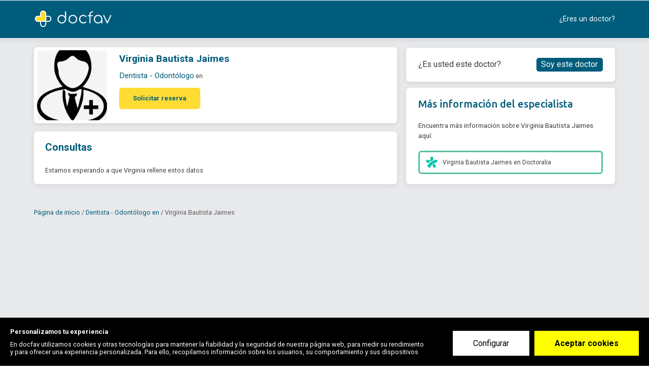

--- FILE ---
content_type: text/html; charset=utf-8
request_url: https://www.docfav.mx/profesional/virginia-bautista-jaimes
body_size: 23259
content:
<!DOCTYPE html><html lang="es"><head>
  <meta http-equiv="Content-Type" content="text/html; charset=UTF-8">
  <meta http-equiv="Content-Language" content="es">
  <meta name="application-name" content="Docfav">
  <title>Virginia Bautista Jaimes - Dentista - Odontólogo - Teléfono - Reservar - Contactar | Docfav</title>
  <base href="/" id="baseUrl">
  <meta name="viewport" content="width=device-width, initial-scale=1.0, maximum-scale=1.0, user-scalable=0">
  <!-- Google Tag Manager -->


  <script type="9549c79fe3298a339220958d-text/javascript">setTimeout(function () {(function(w,d,s,l,i){w[l]=w[l]||[];w[l].push({'gtm.start':
          new Date().getTime(),event:'gtm.js'});var f=d.getElementsByTagName(s)[0],
        j=d.createElement(s),dl=l!='dataLayer'?'&l='+l:'';j.defer=true;j.src=
        'https://www.googletagmanager.com/gtm.js?id='+i+dl;f.parentNode.insertBefore(j,f);
      })(window,document,'script','dataLayer','GTM-KVKXD9D');}, 5000)
  </script>
  <!-- End Google Tag Manager -->
  <script type="application/ld+json">{"@context": "http://schema.org","@type": "Organization","name": "Docfav","url": "https://www.docfav.com","logo": "https://www.docfav.com/assets/images/logo.png","sameAs": [  "https://www.facebook.com/docfav",  "https://www.twitter.com/docfav_es"]}</script>

  <link rel="preconnect" href="//maps.googleapis.com">
  <link rel="preconnect" href="//www.google-analytics.com">
  <link rel="preconnect" href="//api.segment.io">
  <link rel="preconnect" href="//cdn.segment.com">
  <link rel="preconnect" href="//stats.g.doubleclick.net">

  <link rel="icon" type="image/x-icon" href="assets/favicons/favicon.ico">

  <link rel="apple-touch-icon" sizes="57x57" href="assets/favicons/apple-icon-57x57.png">
  <link rel="apple-touch-icon" sizes="60x60" href="assets/favicons/apple-icon-60x60.png">
  <link rel="apple-touch-icon" sizes="72x72" href="assets/favicons/apple-icon-72x72.png">
  <link rel="apple-touch-icon" sizes="76x76" href="assets/favicons/apple-icon-76x76.png">
  <link rel="apple-touch-icon" sizes="114x114" href="assets/favicons/apple-icon-114x114.png">
  <link rel="apple-touch-icon" sizes="120x120" href="assets/favicons/apple-icon-120x120.png">
  <link rel="apple-touch-icon" sizes="144x144" href="assets/favicons/apple-icon-144x144.png">
  <link rel="apple-touch-icon" sizes="152x152" href="assets/favicons/apple-icon-152x152.png">
  <link rel="apple-touch-icon" sizes="180x180" href="assets/favicons/apple-icon-180x180.png">
  <link rel="icon" type="image/png" sizes="192x192" href="assets/favicons/android-icon-192x192.png">
  <link rel="icon" type="image/png" sizes="32x32" href="assets/favicons/favicon-32x32.png">
  <link rel="icon" type="image/png" sizes="96x96" href="assets/favicons/favicon-96x96.png">
  <link rel="icon" type="image/png" sizes="16x16" href="assets/favicons/favicon-16x16.png">
  <meta name="msapplication-TileColor" content="#1976d2">
  <meta name="msapplication-TileImage" content="/ms-icon-144x144.png">

<!--  <link rel="preload" href="assets/fonts/iconset/iconset.woff?v=3.0" as="font" crossorigin="anonymous" type="font/woff">-->


<!--  <link rel="preconnect" href="https://api.docfav.com">-->
  <link rel="preconnect" href="https://fonts.googleapis.com">
<!--  <link rel="preconnect" href="https://maps.googleapis.com/maps/api/js">-->
  <link rel="manifest" href="manifest.webmanifest" crossorigin="use-credentials">
  <meta name="theme-color" content="#1976d2">
<style ng-transition="serverApp"></style><style ng-transition="serverApp">.loading-fonts[_ngcontent-sc140]     *{color:rgba(0,0,0,0)!important}</style><style ng-transition="serverApp">.overlay[_ngcontent-sc129]{position:fixed;display:-ms-flexbox;display:flex;-ms-flex-pack:center;justify-content:center;-ms-flex-align:center;align-items:center;width:100%;height:100%;top:0;left:0;background-color:hsla(0,0%,100%,.15);z-index:99999}#loading[_ngcontent-sc129]{display:inline-block;width:1.5rem;height:1.5rem;border-radius:50%;border:2px solid #d0e1d6;border-top-color:#2f64bb;animation:spin 1s ease-in-out infinite;-webkit-animation:spin 1s ease-in-out infinite}@keyframes spin{to{-webkit-transform:rotate(1turn)}}</style><style ng-transition="serverApp">.cookieConsentWrapper .cookieConsent__Button[type=submit]{background:#ff0;font-weight:700}</style><style ng-transition="serverApp">@charset "UTF-8";.page-profile[_ngcontent-sc188]{background:#e8e9eb;min-height:50rem;color:#403e37;padding-bottom:2rem}.page-profile[_ngcontent-sc188]   .breadcrumbs[_ngcontent-sc188]{color:rgba(0,0,0,.6);margin-bottom:.375rem}.page-profile[_ngcontent-sc188]   .content[_ngcontent-sc188]{display:-ms-flexbox;display:flex;padding-bottom:2.5rem;-ms-flex-pack:justify;justify-content:space-between}.page-profile[_ngcontent-sc188]   .content[_ngcontent-sc188]   .reservarCitaOverlay[_ngcontent-sc188]{width:100%;height:calc(100% + 70px);display:block;position:absolute;z-index:10;left:0;top:4.375rem}.page-profile[_ngcontent-sc188]   .left-section[_ngcontent-sc188]{transition:.3s;-ms-flex-positive:1;flex-grow:1;-ms-flex-preferred-size:0;flex-basis:0;padding-right:1.375rem}.page-profile[_ngcontent-sc188]   .highlightEmailForm[_ngcontent-sc188]   .left-section[_ngcontent-sc188]{opacity:.15}.page-profile[_ngcontent-sc188]   .highlightEmailForm[_ngcontent-sc188]     .name-input{box-shadow:0 0 5px 1px #39f}.page-profile[_ngcontent-sc188]   .highlightReservarCita[_ngcontent-sc188]   .left-section[_ngcontent-sc188]{opacity:.3}.page-profile[_ngcontent-sc188]   .highlightReservarCita[_ngcontent-sc188]   .right-section[_ngcontent-sc188]   .wrapper[_ngcontent-sc188]{border-color:#ecdede}.page-profile[_ngcontent-sc188]   .left-section[_ngcontent-sc188], .page-profile[_ngcontent-sc188]   .right-section[_ngcontent-sc188]{padding-top:1.375rem}.page-profile[_ngcontent-sc188]   .tabs[_ngcontent-sc188]{margin-top:1.25rem}.page-profile[_ngcontent-sc188]   .right-section[_ngcontent-sc188]{line-height:1.875rem;-ms-flex-preferred-size:32.2rem;flex-basis:32.2rem;z-index:0;top:0;position:relative}.page-profile[_ngcontent-sc188]   .right-section[_ngcontent-sc188]   .sticky-box[_ngcontent-sc188]:not([style]), .page-profile[_ngcontent-sc188]   .right-section[_ngcontent-sc188]   .sticky-box[style*=static][_ngcontent-sc188]{position:fixed!important;margin-top:0;width:32.2rem}.page-profile[_ngcontent-sc188]   .right-section[_ngcontent-sc188]   .sticky-box[style*=static][_ngcontent-sc188]{width:32.2rem}.page-profile[_ngcontent-sc188]   .right-section[_ngcontent-sc188]   .sticky-box[style*=fixed][_ngcontent-sc188]{top:10px;width:32.2rem;margin-top:106px}@media screen and (max-width:1360px){.page-profile[_ngcontent-sc188]   .right-section[_ngcontent-sc188]   .sticky-box[style*=fixed][_ngcontent-sc188]{margin-top:6.5rem}}@media screen and (min-width:768px) and (max-width:1279px){.page-profile[_ngcontent-sc188]   .right-section[_ngcontent-sc188]   .sticky-box[style*=fixed][_ngcontent-sc188]{margin-top:6.375rem}}.page-profile[_ngcontent-sc188]   .right-section[_ngcontent-sc188]   .sticky-box[style*=absolute][_ngcontent-sc188]{bottom:0;left:0;width:32.2rem}.page-profile[_ngcontent-sc188]   .right-section[_ngcontent-sc188]   .wrapper[_ngcontent-sc188]{overflow:hidden;border-radius:0 0 6px 6px;box-shadow:0 2px 10px 0 rgba(0,0,0,.1)}.page-profile[_ngcontent-sc188]   .right-section[_ngcontent-sc188]   .public-links[_ngcontent-sc188]{padding:1.5625rem 1.875rem;background:#fff;border-radius:6px}.page-profile[_ngcontent-sc188]   .right-section[_ngcontent-sc188]   .public-links.sign-up-link-wrap[_ngcontent-sc188]{font-size:1.25rem;display:-ms-flexbox!important;display:flex!important;-ms-flex-pack:justify;justify-content:space-between;-ms-flex-align:center;align-items:center;margin-bottom:.9375rem}.page-profile[_ngcontent-sc188]   .right-section[_ngcontent-sc188]   .public-links[_ngcontent-sc188]   .auth-btn.filled[_ngcontent-sc188]{padding:0 .625rem;width:auto;font-size:1.25rem;font-weight:400;line-height:1.875rem;border:.125rem solid #005c7b}.page-profile[_ngcontent-sc188]   .right-section[_ngcontent-sc188]   .public-links[_ngcontent-sc188]   .auth-btn.filled[_ngcontent-sc188]:not(:hover){background:#005c7b!important;color:#fff!important}.page-profile[_ngcontent-sc188]   .right-section[_ngcontent-sc188]   .public-links[_ngcontent-sc188]   .auth-btn.filled[_ngcontent-sc188]:hover{color:#005c7b!important;background:#fff!important}.page-profile[_ngcontent-sc188]   .right-section[_ngcontent-sc188]   .public-links[_ngcontent-sc188] > h4[_ngcontent-sc188]{font-family:Ubuntu;font-weight:500;font-size:1.5625rem;color:#005c7b;margin-bottom:1.5625rem}.page-profile[_ngcontent-sc188]   .right-section[_ngcontent-sc188]   .public-links[_ngcontent-sc188] > p[_ngcontent-sc188]{font-weight:400;font-size:1.0625rem;line-height:20px;color:#404040}.page-profile[_ngcontent-sc188]   .right-section[_ngcontent-sc188]   .public-links-list[_ngcontent-sc188]   .list-item[_ngcontent-sc188]{display:-ms-flexbox;display:flex;-ms-flex-align:center;align-items:center;padding:.625rem .9375rem;border-radius:6px;border:3px solid;font-style:normal;font-weight:400;font-size:.9375rem;color:#404040;margin-top:1.5625rem}.page-profile[_ngcontent-sc188]   .right-section[_ngcontent-sc188]   .public-links-list[_ngcontent-sc188]   .list-item[_ngcontent-sc188]   i[_ngcontent-sc188]{display:-ms-flexbox;display:flex}.page-profile[_ngcontent-sc188]   .right-section[_ngcontent-sc188]   .public-links-list[_ngcontent-sc188]   .list-item[_ngcontent-sc188]   img[_ngcontent-sc188]{margin-right:.75rem}.page-profile[_ngcontent-sc188]   .right-section[_ngcontent-sc188]   .public-links-list[_ngcontent-sc188]   .list-item[_ngcontent-sc188]   a[_ngcontent-sc188]{color:inherit!important}.page-profile[_ngcontent-sc188]   .right-section[_ngcontent-sc188]   .public-links-list[_ngcontent-sc188]   .list-item[_ngcontent-sc188]   a[_ngcontent-sc188]:hover{text-decoration:underline}.page-profile[_ngcontent-sc188]   .right-section[_ngcontent-sc188]   .header[_ngcontent-sc188]   .title[_ngcontent-sc188]{height:5.875rem;padding:1.875rem 3.9375rem;background:#005c7b;color:#fff;border-radius:6px 6px 0 0}.page-profile[_ngcontent-sc188]   .right-section[_ngcontent-sc188]   .header[_ngcontent-sc188]   .title[_ngcontent-sc188]   h4[_ngcontent-sc188]{font-size:1.875rem;font-weight:700;font-family:Ubuntu,Inter,Roboto,Arial,sans-serif}.page-profile[_ngcontent-sc188]   .right-section[_ngcontent-sc188]   .body[_ngcontent-sc188]{background:#fff;padding:2.1875rem 3.9375rem;color:rgba(0,0,0,.75)}.page-profile[_ngcontent-sc188]   .right-section[_ngcontent-sc188]   .body[_ngcontent-sc188]   p[_ngcontent-sc188]{line-height:1.3}.page-profile[_ngcontent-sc188]     .tab .tab-items-list{list-style:none;padding:0;margin-top:0;color:rgba(0,0,0,.75)}.page-profile[_ngcontent-sc188]     .tab .tab-items-list li{margin-top:1rem;display:-ms-flexbox;display:flex}.page-profile[_ngcontent-sc188]     .tab .tab-items-list li:first-child{margin-top:0}.page-profile[_ngcontent-sc188]     .tab .tab-items-list li .item-icon{width:1.875rem;min-width:1.875rem;color:#005c7b;font-size:1.125rem}.page-profile[_ngcontent-sc188]     .tab .tab-items-list li .item-icon.services{position:relative;left:-2px}.page-profile[_ngcontent-sc188]     .tab .tab-items-list li .body .title{font-size:1.125rem;color:#19538c;font-weight:600}.page-profile[_ngcontent-sc188]     .tab .tab-items-list li .body p{margin-top:0;margin-bottom:.625rem}@media only screen and (max-width:767.98px){.page-profile[_ngcontent-sc188]     .tab .tab-items-list li .body p:not(.title){margin-bottom:2px}}.page-profile[_ngcontent-sc188]     .tab .tab-items-list li .body .default-list{line-height:2}@media only screen and (max-width:767.98px){.page-profile[_ngcontent-sc188]     .tab .tab-items-list li .body .default-list{line-height:1.8}}.page-profile[_ngcontent-sc188]     .tab .tab-items-list li .body.full_address p{line-height:1.4}.page-profile[_ngcontent-sc188]     .tab .tab-items-list li .body a:not(.default){color:#005c7b;font-size:.875rem;margin-bottom:1rem;display:inline-block}.page-profile[_ngcontent-sc188]     .tab-header{margin-bottom:2rem}.page-profile[_ngcontent-sc188]     .tab-header h4{margin-bottom:0;display:block;font:700 1.5625rem/1.8125rem Inter,Roboto,Arial,sans-serif;color:#005c7b}.page-profile[_ngcontent-sc188]     .tab-header .hr{border-color:#eae6da}.page-profile[_ngcontent-sc188]     .tab-content.one-location .nav.nav-pills{display:none}.page-profile[_ngcontent-sc188]     ngb-tabset .nav-pills{color:rgba(0,0,0,.75);width:100%;margin-bottom:2.75rem;border-bottom:2px solid #c8c8c8;padding-bottom:0}@media only screen and (max-width:991.98px){.page-profile[_ngcontent-sc188]     ngb-tabset .nav-pills{width:100%;margin-bottom:20px}}.page-profile[_ngcontent-sc188]     ngb-tabset .nav-item:last-child .nav-link{margin-right:0}.page-profile[_ngcontent-sc188]     ngb-tabset .nav-item .nav-link{text-decoration:none;border-radius:0;padding-bottom:.75rem;margin-right:1.5rem;padding-left:0;padding-right:0;color:#403e37;font-weight:700;border-bottom:2px solid #c8c8c8;display:-ms-flexbox;display:flex;-ms-flex-align:center;align-items:center;position:relative;top:2px}.page-profile[_ngcontent-sc188]     ngb-tabset .nav-item .nav-link:before{content:"";font-family:iconset;font-style:normal;font-size:1.125rem;display:inline-block;margin-right:10px}.page-profile[_ngcontent-sc188]     ngb-tabset .nav-item .nav-link[id*=online]:before{content:"";height:19px;width:24px;background:url(/assets/images/video.png) no-repeat 50%;background-size:contain}.page-profile[_ngcontent-sc188]     ngb-tabset .nav-item .nav-link.active{color:#403e37;background:none;border-bottom:2px solid #005c7b}.page-profile[_ngcontent-sc188]     ngb-tabset .nav-item .nav-link.active:before{color:#005c7b}  .page-profile .breadcrumbs{margin-bottom:.625rem;display:block}  .page-profile .breadcrumbs .link{color:#005c7b}  .page-profile .breadcrumbs span{font-size:1rem}  .page-profile .breadcrumbs span *{font-size:inherit}.profile-card[_ngcontent-sc188]{padding:.5rem 1.25rem .5rem .5rem}.card[_ngcontent-sc188]{width:100%;box-shadow:0 2px 10px 0 rgba(0,0,0,.1);border-radius:6px;margin-bottom:1.25rem}.card[_ngcontent-sc188]   h4[_ngcontent-sc188]{margin-bottom:1rem}@media screen and (max-width:1420px){.page-profile[_ngcontent-sc188]   .right-section[_ngcontent-sc188]{-ms-flex:0 0 32.2rem;flex:0 0 32.2rem}.page-profile[_ngcontent-sc188]   .right-section[_ngcontent-sc188]   .sticky-box[_ngcontent-sc188]:not([style]), .page-profile[_ngcontent-sc188]   .right-section[_ngcontent-sc188]   .sticky-box[style*=static][_ngcontent-sc188]{width:32.2rem}.page-profile[_ngcontent-sc188]   .right-section[_ngcontent-sc188]   .sticky-box[style*=fixed][_ngcontent-sc188]{width:32.2rem}.page-profile[_ngcontent-sc188]   .right-section[_ngcontent-sc188]   .sticky-box[style*=absolute][_ngcontent-sc188]{width:32.2rem}}@media screen and (max-width:1200px){.page-profile[_ngcontent-sc188]   .right-section[_ngcontent-sc188]{-ms-flex:0 0 24rem;flex:0 0 24rem}.page-profile[_ngcontent-sc188]   .right-section[_ngcontent-sc188]   .sticky-box[_ngcontent-sc188]:not([style]), .page-profile[_ngcontent-sc188]   .right-section[_ngcontent-sc188]   .sticky-box[style*=static][_ngcontent-sc188]{width:24rem}.page-profile[_ngcontent-sc188]   .right-section[_ngcontent-sc188]   .sticky-box[style*=fixed][_ngcontent-sc188]{width:24rem}.page-profile[_ngcontent-sc188]   .right-section[_ngcontent-sc188]   .sticky-box[style*=absolute][_ngcontent-sc188]{width:24rem}}@media screen and (max-width:767px){.profile-card[_ngcontent-sc188]{padding:.5rem}.card[_ngcontent-sc188]{width:auto;min-width:80vw}.page-profile[_ngcontent-sc188]{padding-top:1rem}.page-profile[_ngcontent-sc188]   .left-section[_ngcontent-sc188]{width:100%;padding-right:0}.page-profile[_ngcontent-sc188]   .content[_ngcontent-sc188]{-ms-flex-pack:center;justify-content:center}.page-profile[_ngcontent-sc188]     ngb-tabset .nav-pills{display:none}}@media only screen and (max-width:767.98px){.page-profile[_ngcontent-sc188]   .right-section[_ngcontent-sc188]{display:none}}@media screen and (max-width:425px){  .reserve-form-modal .modal-dialog{max-width:100%;margin:auto}.page-profile[_ngcontent-sc188]     ngb-tabset .nav-item .nav-link{margin-right:0}}</style><style ng-transition="serverApp">.profile-fixed[_ngcontent-sc179]{background:#fff;position:fixed;top:0;left:0;width:100%;padding:0;z-index:1;box-shadow:0 2px 10px 0 rgba(0,0,0,.1)}@media only screen and (max-width:767.98px){.profile-fixed[_ngcontent-sc179]{display:none}}.profile-fixed[_ngcontent-sc179]   .inner-wrap[_ngcontent-sc179]{-ms-flex-pack:justify;justify-content:space-between;width:100%;height:5.875rem}.profile-box[_ngcontent-sc179], .profile-fixed[_ngcontent-sc179]   .inner-wrap[_ngcontent-sc179]{display:-ms-flexbox;display:flex;-ms-flex-align:center;align-items:center}.profile-box[_ngcontent-sc179]   .photo[_ngcontent-sc179]{width:3.75rem;height:3.75rem;background-color:#f4f4f4;background-position:50%;background-repeat:no-repeat;background-size:cover;border-radius:6px;margin-right:.625rem}.profile-box[_ngcontent-sc179]   .info[_ngcontent-sc179]{margin-right:3.125rem}.profile-box[_ngcontent-sc179]   .info[_ngcontent-sc179]   .name[_ngcontent-sc179]{font:500 1.125rem/1.2 Inter,Roboto,Arial,sans-serif;color:rgba(0,0,0,.75);margin-bottom:.375rem}.profile-box[_ngcontent-sc179]   .info[_ngcontent-sc179]   .position[_ngcontent-sc179]{font-size:1rem;color:rgba(0,0,0,.5)}.profile-box[_ngcontent-sc179]   .info[_ngcontent-sc179]   .position[_ngcontent-sc179]   a[_ngcontent-sc179]{color:rgba(0,0,0,.5)}.reserve-btn[_ngcontent-sc179]{min-width:12.5rem;white-space:nowrap;font-size:1rem;font-weight:600;line-height:3rem;background:#ffdc34;border:2px solid #ffdc34;color:#005c7b;border-radius:6px}.reserve-btn[_ngcontent-sc179]:active, .reserve-btn[_ngcontent-sc179]:focus, .reserve-btn[_ngcontent-sc179]:hover{background:#fff;border-color:#ffdc34;color:#005c7b}.stars-wrap[_ngcontent-sc179]{-ms-flex-direction:column;flex-direction:column}.stars-wrap[_ngcontent-sc179], .stars-wrap[_ngcontent-sc179]   .stars[_ngcontent-sc179]{display:-ms-flexbox;display:flex;-ms-flex-align:center;align-items:center}.stars-wrap[_ngcontent-sc179]   .stars[_ngcontent-sc179]{-ms-flex-pack:center;justify-content:center}.stars-wrap[_ngcontent-sc179]   .stars[_ngcontent-sc179]   [class*=star][_ngcontent-sc179]{margin:0 3px;font-size:1rem;color:#f45905}.stars-wrap[_ngcontent-sc179]   .reviews[_ngcontent-sc179]{margin-top:4px;font-size:.875rem;color:#44b7c3}</style><style ng-transition="serverApp">.close-btn[_ngcontent-sc166]{display:none}.close-btn.internal[_ngcontent-sc166]{position:absolute;top:14px;right:1.25rem;z-index:2;font-size:2rem;font-weight:500;color:#fff;cursor:pointer}  .modal-dialog .close-btn:not(.hidden){display:block!important}.wrapper[_ngcontent-sc166]{overflow:hidden;border-radius:0 0 6px 6px;box-shadow:0 2px 10px 0 rgba(0,0,0,.1)}.wrapper[_ngcontent-sc166]   .header[_ngcontent-sc166]   .title[_ngcontent-sc166]{padding:1.875rem 1.875rem 0;background:#fff;border-radius:6px 6px 0 0}@media screen and (min-width:768px) and (max-width:890px){.wrapper[_ngcontent-sc166]   .header[_ngcontent-sc166]   .title[_ngcontent-sc166]{padding:1.875rem 1.25rem 0}}.wrapper[_ngcontent-sc166]   .header[_ngcontent-sc166]   .title[_ngcontent-sc166]   h4[_ngcontent-sc166]{font-size:1.875rem;font-weight:400;font-family:Inter,Roboto,Arial,sans-serif;white-space:nowrap;color:#005c7b;margin-bottom:0}.wrapper[_ngcontent-sc166]   .success-msg[_ngcontent-sc166]{padding:2rem 0 1rem;background:#fff}@media only screen and (max-width:767.98px){.wrapper[_ngcontent-sc166]   .success-msg[_ngcontent-sc166]{padding:0}}.wrapper[_ngcontent-sc166]   .success-msg[_ngcontent-sc166]   .filled[_ngcontent-sc166]{background:#44b7c3;color:#fff;padding:1rem 1.875rem;font:700 1.25rem/1.4375rem Inter,Roboto,Arial,sans-serif}@media only screen and (max-width:767.98px){.wrapper[_ngcontent-sc166]   .success-msg[_ngcontent-sc166]   .filled[_ngcontent-sc166]{padding:17px 1.875rem;font:700 1.5rem/2.1875rem Inter,Roboto,Arial,sans-serif}}.wrapper[_ngcontent-sc166]   .success-msg[_ngcontent-sc166]   .text[_ngcontent-sc166]{padding:1rem 1.875rem;border-bottom:1px solid rgba(0,0,0,.1)}.wrapper[_ngcontent-sc166]   .success-msg[_ngcontent-sc166]   .text[_ngcontent-sc166]   strong[_ngcontent-sc166]{font-weight:600}.wrapper[_ngcontent-sc166]   .body[_ngcontent-sc166]{background:#fff;padding:1.875rem;color:rgba(0,0,0,.75)}@media screen and (min-width:768px) and (max-width:890px){.wrapper[_ngcontent-sc166]   .body[_ngcontent-sc166]{padding:1.25rem}}.wrapper[_ngcontent-sc166]   .body[_ngcontent-sc166]   p[_ngcontent-sc166]{line-height:1.3;font-size:1.0625rem}.msg.error[_ngcontent-sc166]{display:none}.validation-error[_ngcontent-sc166]   .ng-invalid.ng-touched[_ngcontent-sc166] ~ .msg.error[_ngcontent-sc166]{display:block!important}.form[_ngcontent-sc166]{margin-top:1.875rem}.form[_ngcontent-sc166]   .field-label[_ngcontent-sc166]{color:#144f8a;font-size:1.0625rem;font-weight:400}.form[_ngcontent-sc166]   [_ngcontent-sc166]::-webkit-input-placeholder{font-weight:400}.form[_ngcontent-sc166]   [_ngcontent-sc166]:-moz-placeholder, .form[_ngcontent-sc166]   [_ngcontent-sc166]::-moz-placeholder{font-weight:400}.form[_ngcontent-sc166]   [_ngcontent-sc166]:-ms-input-placeholder{font-weight:400!important}.form[_ngcontent-sc166]   .field-wrap[_ngcontent-sc166]{overflow:visible}.form[_ngcontent-sc166]   .form-control.field[_ngcontent-sc166]:focus{box-shadow:0 0 5px 1px #39f!important}.form[_ngcontent-sc166]   .auth-btn.filled.green[_ngcontent-sc166]{background:#ffdc34;border-color:#ffdc34;color:#005c7b;font-weight:600}.form[_ngcontent-sc166]   .auth-btn.filled.green[_ngcontent-sc166]:hover{background:#fff;border-color:#ffdc34;color:#005c7b}.form-actions[_ngcontent-sc166]{margin-top:2.5rem}  .reserve-form-modal .modal-dialog{width:30rem}  .reserve-form-modal .modal-body,   .reserve-form-modal .modal-content{padding:0;background:none;border:0;border-radius:4px}  .reserve-form-modal .close-btn{position:absolute;top:14px;right:1.25rem;z-index:2;font-size:2rem;font-weight:500;color:#fff;cursor:pointer}  .reserve-form-modal .modal-body .wrapper .body{padding-left:1.875rem;padding-right:1.875rem}@media screen and (max-width:767px){.wrapper[_ngcontent-sc166]{border-radius:0;height:100vh;background:#fff}.wrapper[_ngcontent-sc166]   .header[_ngcontent-sc166]   .title[_ngcontent-sc166]{border-radius:0;background:#005c7b;padding:17px 1.875rem}.wrapper[_ngcontent-sc166]   .header[_ngcontent-sc166]   .title[_ngcontent-sc166]   h4[_ngcontent-sc166]{color:#fff}}@media screen and (max-width:425px){  .modal-content .wrapper .title h4{font-size:1.5rem!important;line-height:2.1875rem}}</style><style ng-transition="serverApp">.breadcrumbs[_ngcontent-sc180]{color:rgba(0,0,0,.6)}.breadcrumbs-item[_ngcontent-sc180]:not(:last-child)   .link-wrap[_ngcontent-sc180]:after{content:" / "}@media screen and (min-width:650px) and (max-width:767px){.breadcrumbs[_ngcontent-sc180]{width:100%;max-width:80vw;margin:0 auto}.breadcrumbs[_ngcontent-sc180]:after, .breadcrumbs[_ngcontent-sc180]:before{content:"";display:table}.breadcrumbs[_ngcontent-sc180]:after{clear:both}}</style><link rel="preconnect" href="https://www.docfav.mx/api-backend"><style ng-transition="serverApp">[_nghost-sc137]{position:static;width:100%;top:0;display:block;z-index:99}.nav-wrapper[_ngcontent-sc137]{background:#fff;position:relative;z-index:5}.nav-wrapper.bg-blue[_ngcontent-sc137]{background:#005c7b}.nav-wrapper.bg-blue[_ngcontent-sc137]   .nav-right[_ngcontent-sc137]{color:#fff}.nav-wrapper.bg-blue[_ngcontent-sc137]   .button.nav-button.sign-in[_ngcontent-sc137]{border-color:#fff}.auth-nav[_ngcontent-sc137], .button.nav-button[_ngcontent-sc137]{display:-ms-flexbox;display:flex}.button.nav-button[_ngcontent-sc137]{-ms-flex-align:center;align-items:center;-ms-flex-pack:center;justify-content:center;font:300 1.25rem/1 Inter,Roboto,Arial,sans-serif;color:rgba(0,0,0,.5353);width:10.125rem;border-radius:40px}.button.nav-button[_ngcontent-sc137] + .nav-button[_ngcontent-sc137]{margin-left:1.25rem}.button.nav-button.sign-in[_ngcontent-sc137]{line-height:2.375rem;border:1px solid rgba(0,0,0,.5)}.button.nav-button.sign-up[_ngcontent-sc137]{background:rgba(79,154,230,.2);border-color:rgba(0,0,0,0);line-height:2.5rem}.nav-wrapper.no-background[_ngcontent-sc137]{background:rgba(0,0,0,0)}.full-width[_ngcontent-sc137]{width:calc(100% - 30px)}.nav-main[_ngcontent-sc137]{display:-ms-flexbox;display:flex;-ms-flex-pack:justify;justify-content:space-between;-ms-flex-align:center;align-items:center;height:5.875rem;padding:1rem 0;margin:auto;color:#484848;font-size:16px}.nav-main[_ngcontent-sc137]   .dropdown-btn[_ngcontent-sc137], .nav-main[_ngcontent-sc137]   a[_ngcontent-sc137]{color:inherit;text-decoration:none;font:400 1.125rem/3.125rem Inter,Roboto,Arial,sans-serif;white-space:nowrap;cursor:pointer;-moz-user-select:none;-ms-user-select:none;user-select:none}.nav-main[_ngcontent-sc137]   .dropdown-btn.bordered[_ngcontent-sc137], .nav-main[_ngcontent-sc137]   a.bordered[_ngcontent-sc137]{line-height:2.375rem;border:1px solid rgba(0,0,0,.5);border-radius:40px;display:inline-block;padding:0 1.5rem}.nav-main[_ngcontent-sc137]   .nav-left[_ngcontent-sc137]{display:-ms-flexbox;display:flex;-ms-flex-align:center;align-items:center;-ms-flex-pack:start;justify-content:start}.nav-main[_ngcontent-sc137]   .nav-left-item[_ngcontent-sc137]   .button[_ngcontent-sc137]{margin-left:.9375rem}.nav-main[_ngcontent-sc137]   .nav-left[_ngcontent-sc137]   .user[_ngcontent-sc137]   .logo-wrapper[_ngcontent-sc137]{outline:none}.nav-main[_ngcontent-sc137]   .nav-left[_ngcontent-sc137]   .user[_ngcontent-sc137]   .logo[_ngcontent-sc137]{height:2.75rem;width:2.8125rem;margin-right:2.625rem;outline:none}@media only screen and (max-width:991.98px){.nav-main[_ngcontent-sc137]   .nav-left[_ngcontent-sc137]   .user[_ngcontent-sc137]   .logo[_ngcontent-sc137]{margin-right:1rem}}.nav-main[_ngcontent-sc137]   .nav-left[_ngcontent-sc137]   .user[_ngcontent-sc137]   .logo.full[_ngcontent-sc137]{width:12rem;max-height:none}.nav-main[_ngcontent-sc137]   .nav-left[_ngcontent-sc137]   .user[_ngcontent-sc137]   a[_ngcontent-sc137]{display:-ms-flexbox;display:flex;-ms-flex-align:center;align-items:center;margin-right:.9375rem}.nav-main[_ngcontent-sc137]   .nav-left[_ngcontent-sc137]   .user[_ngcontent-sc137]   a[_ngcontent-sc137]   .avatar[_ngcontent-sc137]{width:2.5rem;height:2.5rem;background:#005c7b;border-radius:100%;margin-right:1.25rem}.nav-main[_ngcontent-sc137]   .nav-left[_ngcontent-sc137]     app-search .buttons-group{width:44.625rem}.nav-main[_ngcontent-sc137]   .nav-left[_ngcontent-sc137]     app-search .buttons-group_item:not(:last-child){background:#fff}.nav-main[_ngcontent-sc137]   .nav-left[_ngcontent-sc137]     app-search .mat-error{display:none}.nav-main[_ngcontent-sc137]   .nav-right[_ngcontent-sc137]{display:-ms-flexbox;display:flex;-ms-flex-pack:end;justify-content:flex-end;-ms-flex-align:center;align-items:center}.nav-main[_ngcontent-sc137]   .nav-right-item[_ngcontent-sc137]{position:relative;margin-left:3.125rem}.nav-main[_ngcontent-sc137]   .nav-right-item[_ngcontent-sc137]   span.dropdown-btn[_ngcontent-sc137]{text-decoration:none}.nav-main[_ngcontent-sc137]   .nav-right-item[_ngcontent-sc137]   span.dropdown-btn[_ngcontent-sc137]:hover{text-decoration:underline}.nav-main[_ngcontent-sc137]   .nav-right[_ngcontent-sc137]   .dropdown-list[_ngcontent-sc137]{margin-left:0;margin-right:0;position:absolute;z-index:99;background:#fff;border:1px solid rgba(0,0,0,.1);padding:1.25rem;width:auto;min-width:15.625rem;left:50%!important;-ms-transform:translate(-50%,1.875rem);transform:translate(-50%,1.875rem);border-radius:.375rem;box-shadow:0 2px 10px 0 rgba(0,0,0,.1)}.nav-main[_ngcontent-sc137]   .nav-right[_ngcontent-sc137]   .dropdown-list.items-center[_ngcontent-sc137]   .link[_ngcontent-sc137]{-ms-flex-pack:center;justify-content:center;text-align:center}.nav-main[_ngcontent-sc137]   .nav-right[_ngcontent-sc137]   .dropdown-list.hidden[_ngcontent-sc137]{display:none!important}.nav-main[_ngcontent-sc137]   .nav-right[_ngcontent-sc137]   .dropdown-list[_ngcontent-sc137]   .link[_ngcontent-sc137]{margin:0 .625rem}.nav-main[_ngcontent-sc137]   .nav-right[_ngcontent-sc137]   .dropdown-list[_ngcontent-sc137]:before{content:"";display:block;position:absolute;z-index:2;top:-.75rem;left:50%;margin-left:-.9375rem;width:0;height:0;border-color:rgba(0,0,0,0) rgba(0,0,0,0) #fff;border-style:solid;border-width:0 .9375rem .875rem}.nav-main[_ngcontent-sc137]   .nav-right[_ngcontent-sc137]   .dropdown-list[_ngcontent-sc137]:after{content:"";display:block;position:absolute;z-index:1;top:-.875rem;left:50%;margin-left:-1rem;width:0;height:0;border-color:rgba(0,0,0,0) rgba(0,0,0,0) rgba(0,0,0,.1);border-style:solid;border-width:0 1rem 1rem}.nav-main[_ngcontent-sc137]   .nav-right[_ngcontent-sc137]   .dropdown-list[_ngcontent-sc137]   li[_ngcontent-sc137]{margin:0;min-height:2.125rem;display:block;list-style-image:url([data-uri])}.nav-main[_ngcontent-sc137]   .nav-right[_ngcontent-sc137]   .dropdown-list[_ngcontent-sc137]   li[_ngcontent-sc137]   a[_ngcontent-sc137]{font:400 1.125rem/1.4 Inter,Roboto,Arial,sans-serif;color:#484848;display:-ms-flexbox;display:flex;-ms-flex-align:center;align-items:center;padding:0}.nav-main[_ngcontent-sc137]   .nav-right[_ngcontent-sc137]   .dropdown-list[_ngcontent-sc137]   li[_ngcontent-sc137]   a[_ngcontent-sc137]   img[_ngcontent-sc137]{margin-right:1rem;width:1.875rem}.nav-main[_ngcontent-sc137]   .nav-right[_ngcontent-sc137]   .dropdown-list[_ngcontent-sc137]   li[_ngcontent-sc137]   a[_ngcontent-sc137]:active, .nav-main[_ngcontent-sc137]   .nav-right[_ngcontent-sc137]   .dropdown-list[_ngcontent-sc137]   li[_ngcontent-sc137]   a[_ngcontent-sc137]:focus, .nav-main[_ngcontent-sc137]   .nav-right[_ngcontent-sc137]   .dropdown-list[_ngcontent-sc137]   li[_ngcontent-sc137]   a[_ngcontent-sc137]:hover{background:rgba(0,0,0,0)}.nav-main[_ngcontent-sc137]   .nav-right[_ngcontent-sc137]   .dropdown-list[_ngcontent-sc137]   li[_ngcontent-sc137]   a.active[_ngcontent-sc137]{background:rgba(0,0,0,0);font-weight:400}.home-page-nav[_ngcontent-sc137]   .nav-main[_ngcontent-sc137]{height:5rem}.nav-toggle[_ngcontent-sc137]{cursor:pointer;display:none;color:#403e37;position:absolute;right:.9375rem;font-size:3.1875rem;top:.625rem}.nav-toggle-active[_ngcontent-sc137]{color:#005c7b}.nav-toggle[_ngcontent-sc137]   mat-icon[_ngcontent-sc137]{transition:none}.nav-toggle[_ngcontent-sc137]:hover{color:#005c7b}.nav-dropdown[_ngcontent-sc137]{display:none;background:rgba(64,62,55,.9)}.nav-dropdown-visible[_ngcontent-sc137]{display:block}.nav-dropdown[_ngcontent-sc137]   ul[_ngcontent-sc137]{text-align:end;padding:.9375rem 0}.nav-dropdown[_ngcontent-sc137]   ul[_ngcontent-sc137]   li[_ngcontent-sc137]{padding:.9375rem 0;text-align:center;color:#eae6da}.nav-dropdown[_ngcontent-sc137]   ul[_ngcontent-sc137]   li[_ngcontent-sc137]   .button[_ngcontent-sc137]{color:#eae6da;border-color:#eae6da}@media screen and (min-width:1201px){.nav-dropdown[_ngcontent-sc137]{display:none!important}}@media screen and (max-width:1200px){.nav-toggle[_ngcontent-sc137]{display:block}.hide-on-laptop.hide-on-laptop.hide-on-laptop[_ngcontent-sc137], .home-page-nav[_ngcontent-sc137]   .nav-toggle[_ngcontent-sc137]{display:none}.home-page-nav[_ngcontent-sc137]   .hide-on-laptop.hide-on-laptop.hide-on-laptop[_ngcontent-sc137]{display:block}}@media screen and (max-width:1200px){[_nghost-sc137]{width:100%}.nav-search[_ngcontent-sc137]     .buttons-group.buttons-group.buttons-group.buttons-group{width:28.4375rem}.nav-search[_ngcontent-sc137]     .buttons-group.buttons-group.buttons-group.buttons-group .buttons-group_item:first-child{min-width:auto}._container[_ngcontent-sc137]{width:calc(100% - 30px)}.nav-main[_ngcontent-sc137]   .nav-left[_ngcontent-sc137]   .user[_ngcontent-sc137]   a[_ngcontent-sc137]{margin-right:.9375rem}.nav-main[_ngcontent-sc137]   .nav-right-item[_ngcontent-sc137]{margin-left:1.875rem}}.modal-header[_ngcontent-sc137]{-ms-flex-pack:end;justify-content:flex-end}@media screen and (max-width:767px){[_nghost-sc137]{display:none}}</style><style ng-transition="serverApp">[_nghost-sc138]{display:none}.mobile-header-wrap[_ngcontent-sc138]{position:fixed;top:0;left:50%;-ms-transform:translateX(-50%);transform:translateX(-50%);width:100%;height:62px;z-index:999;padding:1.125rem 15px;border-bottom:1px solid #e5e5e5;background:#fff}@media only screen and (max-width:767.98px){.mobile-header-wrap.abs-pos[_ngcontent-sc138]{position:absolute}}.mobile-header-wrap.bg-blue[_ngcontent-sc138]{background:#005c7b}.mobile-header-wrap.bg-blue[_ngcontent-sc138]   .burger-button.active[_ngcontent-sc138]   .line[_ngcontent-sc138], .mobile-header-wrap.bg-blue[_ngcontent-sc138]   .burger-button[_ngcontent-sc138]   .line[_ngcontent-sc138]{background:#fff}.mobile-header-wrap.bg-blue[_ngcontent-sc138]   .burger-button.active[_ngcontent-sc138] + .logo[_ngcontent-sc138]{position:relative;z-index:1002}.nav-mobile-background[_ngcontent-sc138]{background:rgba(245,245,237,.6);position:absolute;top:0;height:70px;width:100%;z-index:-1}.mobile-search-btn[_ngcontent-sc138]{float:right;margin-right:20px;background:hsla(0,0%,100%,.25);border-radius:4px;width:40px;height:32px;display:-ms-inline-flexbox;display:inline-flex;-ms-flex-pack:center;justify-content:center;-ms-flex-align:center;align-items:center;font-size:16px;color:#fff}.burger-button[_ngcontent-sc138]{display:block;float:right;position:relative;z-index:9999;padding:0;width:24px;height:18px;vertical-align:middle;bottom:-9px;left:-1px;-ms-transform:rotate(0deg);transform:rotate(0deg);cursor:pointer;transition:all .5s ease-out}@media only screen and (min-width:768px){.burger-button[_ngcontent-sc138]{display:none}}.burger-button[_ngcontent-sc138]   .line[_ngcontent-sc138]{display:block;position:absolute;height:2px;width:100%;background:#404040;opacity:1;left:0;-ms-transform:rotate(0deg);transform:rotate(0deg);transition:all .25s ease-out}.burger-button[_ngcontent-sc138]   .line.first[_ngcontent-sc138]{top:0}.burger-button[_ngcontent-sc138]   .line.second[_ngcontent-sc138], .burger-button[_ngcontent-sc138]   .line.third[_ngcontent-sc138]{top:6px}.burger-button[_ngcontent-sc138]   .line.fourth[_ngcontent-sc138]{top:12px}.burger-button.active[_ngcontent-sc138]   .line.first[_ngcontent-sc138]{top:12px;width:0;left:50%}.burger-button.active[_ngcontent-sc138]   .line.second[_ngcontent-sc138]{-ms-transform:rotate(45deg);transform:rotate(45deg)}.burger-button.active[_ngcontent-sc138]   .line.third[_ngcontent-sc138]{-ms-transform:rotate(-45deg);transform:rotate(-45deg)}.burger-button.active[_ngcontent-sc138]   .line.fourth[_ngcontent-sc138]{top:12px;width:0;left:50%}.logo[_ngcontent-sc138]   img[_ngcontent-sc138]{float:left;height:2.5rem}.nav-wrapper[_ngcontent-sc138]{display:-ms-flexbox;display:flex;-ms-flex-direction:column;flex-direction:column;-ms-flex-align:center;align-items:center;-ms-flex-pack:start;justify-content:flex-start;opacity:0;position:fixed;height:100vh;width:100%;padding-top:110px;background:#005c7b;top:0;left:0;z-index:-1;pointer-events:none;transition:all .35s ease-in-out}.nav-wrapper.show[_ngcontent-sc138]{opacity:1;pointer-events:auto;z-index:1000}._container[_ngcontent-sc138]{padding:15px}.nav-mobile[_ngcontent-sc138]   *[_ngcontent-sc138]{color:hsla(0,0%,100%,.95)}.nav-mobile-header[_ngcontent-sc138]{display:-ms-flexbox;display:flex}.nav-mobile-content[_ngcontent-sc138]{margin-top:50px}.nav-mobile-content[_ngcontent-sc138]   .nav-items[_ngcontent-sc138]{list-style:none;padding:0;margin:0;text-align:center;font:300 1.25rem/1 Ubuntu,Inter,Roboto,Arial,sans-serif;color:rgba(0,0,0,.75)}.nav-mobile-content[_ngcontent-sc138]   .nav-items[_ngcontent-sc138]   .nav-item[_ngcontent-sc138]{margin:0 0 20px;font-weight:400}.nav-mobile-content[_ngcontent-sc138]   .nav-items[_ngcontent-sc138]   .nav-item[_ngcontent-sc138]   .bordered[_ngcontent-sc138]{display:-ms-flexbox;display:flex;-ms-flex-align:center;align-items:center;-ms-flex-pack:center;justify-content:center;min-width:10rem;padding-left:1.25rem;padding-right:1.25rem;border-radius:40px;line-height:2.375rem;border:1px solid hsla(0,0%,100%,.5)}.nav-mobile-content[_ngcontent-sc138]   .nav-items[_ngcontent-sc138]   .nav-item[_ngcontent-sc138]   .dropdown-button[_ngcontent-sc138]{-ms-flex-pack:center;justify-content:center}.nav-mobile-content[_ngcontent-sc138]   .nav-items[_ngcontent-sc138]   .nav-item[_ngcontent-sc138]     .dropdown-content{margin-top:20px;padding:1rem 2rem;border:1px solid hsla(0,0%,100%,.25);border-radius:0}.nav-mobile-content[_ngcontent-sc138]   .nav-items[_ngcontent-sc138]   .nav-item[_ngcontent-sc138]     .dropdown-content a{display:block;margin:0}.nav-mobile-content[_ngcontent-sc138]   .nav-items[_ngcontent-sc138]   .nav-item[_ngcontent-sc138]     .dropdown-content a+a{margin-top:1.25rem}.nav-mobile-content[_ngcontent-sc138]   .nav-items[_ngcontent-sc138]   .nav-item[_ngcontent-sc138]   a[_ngcontent-sc138], .nav-mobile-content[_ngcontent-sc138]   .nav-items[_ngcontent-sc138]   .nav-item[_ngcontent-sc138]   button[_ngcontent-sc138], .nav-mobile-content[_ngcontent-sc138]   .nav-items[_ngcontent-sc138]   .nav-item[_ngcontent-sc138]   p[_ngcontent-sc138], .nav-mobile-content[_ngcontent-sc138]   .nav-items[_ngcontent-sc138]   .nav-item[_ngcontent-sc138]   span[_ngcontent-sc138]{text-decoration:none;color:hsla(0,0%,100%,.95)}.avatar[_ngcontent-sc138]{width:40px;height:40px;background:#005c7b;border-radius:100%;margin-right:20px}  .search-modal .modal-dialog{margin:0;max-width:none}  .search-modal .modal-content{background:#005c7b!important;border:0;min-height:100vh}  .search-modal .modal-header{-ms-flex-pack:justify;justify-content:space-between;-ms-flex-align:center;align-items:center;border-bottom-color:hsla(0,0%,100%,.25);padding:17px 1.875rem}  .search-modal .modal-header .title{font-size:1.5rem;font-weight:400;color:hsla(0,0%,100%,.95);line-height:2.1875rem}  .search-modal .modal-header .close-btn{font-size:2rem;font-weight:500;color:hsla(0,0%,100%,.95);position:absolute;top:14px;right:1.25rem;z-index:2}  .search-modal .modal-body{padding-left:1.875rem;padding-right:1.875rem}  .nav-mobile-search{height:260px}  .nav-mobile-search form{margin:30px auto 0}  .nav-mobile-search .buttons-group.buttons-group.buttons-group.buttons-group{width:100%;-ms-flex-wrap:wrap;flex-wrap:wrap;-ms-flex-pack:center;justify-content:center}  .nav-mobile-search .buttons-group.buttons-group.buttons-group.buttons-group .buttons-group_item{margin:0 0 10px}  .nav-mobile-search .buttons-group.buttons-group.buttons-group.buttons-group .buttons-group_item:first-child{min-width:auto}  .nav-mobile-search .buttons-group.buttons-group.buttons-group.buttons-group .buttons-group_item:last-child{width:100%;min-width:100%;margin-top:10px}  .nav-mobile-search .buttons-group.buttons-group.buttons-group.buttons-group .buttons-group_item .mat-form-field-appearance-legacy .mat-form-field-wrapper{padding-bottom:2em}  .nav-mobile-search .buttons-group.buttons-group.buttons-group.buttons-group .buttons-group_item .mat-form-field-appearance-legacy .mat-form-field-underline{background-color:rgba(0,0,0,.42)}  .nav-mobile-search .buttons-group.buttons-group.buttons-group.buttons-group .buttons-group_item .mat-form-field-label{margin-left:22px}  .nav-mobile-search .buttons-group.buttons-group.buttons-group.buttons-group .buttons-group_item{border:1px solid hsla(0,0%,100%,.75);background:rgba(0,0,0,0)}  .nav-mobile-search .buttons-group.buttons-group.buttons-group.buttons-group .buttons-group_item .dropdown-input{background:hsla(0,0%,100%,.25);color:#fff}  .nav-mobile-search .buttons-group.buttons-group.buttons-group.buttons-group .buttons-group_item ::-webkit-input-placeholder{color:hsla(0,0%,100%,.5)!important;font-weight:400}  .nav-mobile-search .buttons-group.buttons-group.buttons-group.buttons-group .buttons-group_item :-moz-placeholder,   .nav-mobile-search .buttons-group.buttons-group.buttons-group.buttons-group .buttons-group_item ::-moz-placeholder{color:hsla(0,0%,100%,.5)!important;font-weight:400}  .nav-mobile-search .buttons-group.buttons-group.buttons-group.buttons-group .buttons-group_item :-ms-input-placeholder{color:hsla(0,0%,100%,.5)!important;font-weight:400!important}  .nav-mobile-search .buttons-group.buttons-group.buttons-group.buttons-group .buttons-group_item:last-child{background:#44b7c3;border-color:#44b7c3}@media screen and (max-width:767px){[_nghost-sc138]{display:block}.nav-mobile-background[_ngcontent-sc138]{background:#f6fafe}}</style><style ng-transition="serverApp">.dropdown-panel.shown[_ngcontent-sc136]{display:block}.dropdown-panel.hidden[_ngcontent-sc136]{display:none}</style><style ng-transition="serverApp">.landing-footer[_ngcontent-sc139]{padding:0 0 2.8125rem;background:#005c7b}@media only screen and (max-width:575.98px){.landing-footer[_ngcontent-sc139]{margin-top:0}}.landing-footer[_ngcontent-sc139]   .footer-wrap[_ngcontent-sc139]{display:-ms-flexbox;display:flex;-ms-flex-pack:justify;justify-content:space-between}@media only screen and (max-width:767.98px){.landing-footer[_ngcontent-sc139]   .footer-wrap[_ngcontent-sc139]{-ms-flex-wrap:wrap;flex-wrap:wrap;-ms-flex-pack:center;justify-content:center}}.landing-footer[_ngcontent-sc139]   .docfav[_ngcontent-sc139]{margin-left:3.125rem;margin-top:2.8125rem;color:#fff;font-size:1.25rem}@media only screen and (max-width:575.98px){.landing-footer[_ngcontent-sc139]   .docfav[_ngcontent-sc139]{margin-top:0}}.landing-footer[_ngcontent-sc139]   .docfav.mobile[_ngcontent-sc139]{margin-top:15px;width:100%}.landing-footer[_ngcontent-sc139]   .docfav.mobile[_ngcontent-sc139]   ._btn[_ngcontent-sc139]{width:100%}@media only screen and (max-width:767.98px){.landing-footer[_ngcontent-sc139]   .docfav[_ngcontent-sc139]{margin-left:0;text-align:center}.landing-footer[_ngcontent-sc139]   .docfav[_ngcontent-sc139]   .social-links[_ngcontent-sc139]{-ms-flex-pack:center;justify-content:center}}.landing-footer[_ngcontent-sc139]   .docfav[_ngcontent-sc139] > div[_ngcontent-sc139] + div[_ngcontent-sc139]{margin-top:1.375rem}.landing-footer[_ngcontent-sc139]   .docfav[_ngcontent-sc139]   .social-links[_ngcontent-sc139]{display:-ms-flexbox;display:flex}.landing-footer[_ngcontent-sc139]   .docfav[_ngcontent-sc139]   .social-links[_ngcontent-sc139]   a[_ngcontent-sc139]{color:#fff;border-radius:100%;display:-ms-flexbox;display:flex;-ms-flex-pack:center;justify-content:center;-ms-flex-align:center;align-items:center;text-align:center;width:2.1875rem;height:2.1875rem}.landing-footer[_ngcontent-sc139]   .docfav[_ngcontent-sc139]   .social-links[_ngcontent-sc139]   a[_ngcontent-sc139] + a[_ngcontent-sc139]{margin-left:1.25rem}.landing-footer[_ngcontent-sc139]   .docfav[_ngcontent-sc139]   ._btn[_ngcontent-sc139]{border-radius:6px;color:#ffdc34;border:1px solid #ffdc34;font-size:1rem;font-weight:500;font-family:Ubuntu;padding:.625rem .9375rem;margin-top:.4375rem}.landing-footer[_ngcontent-sc139]   .footer-cols[_ngcontent-sc139]{display:-ms-flexbox;display:flex;-ms-flex-pack:justify;justify-content:space-between;width:66.6875rem}.landing-footer[_ngcontent-sc139]   .footer-cols[_ngcontent-sc139]   .footer-col[_ngcontent-sc139]{margin-top:2.8125rem}@media only screen and (max-width:575.98px){.landing-footer[_ngcontent-sc139]   .footer-cols[_ngcontent-sc139]{display:none}}.landing-footer[_ngcontent-sc139]   .footer-cols[_ngcontent-sc139]   .col-title[_ngcontent-sc139]{color:#ffdc34;font-size:1.4375rem;font-family:Ubuntu;font-weight:500}.landing-footer[_ngcontent-sc139]   .footer-cols[_ngcontent-sc139]   .col-dropdown-toggle[_ngcontent-sc139]{display:-ms-flexbox;display:flex;-ms-flex-align:center;align-items:center}.landing-footer[_ngcontent-sc139]   .footer-cols[_ngcontent-sc139]   .col-dropdown-toggle.open[_ngcontent-sc139]:after{-ms-transform:rotate(180deg);transform:rotate(180deg)}.landing-footer[_ngcontent-sc139]   .footer-cols[_ngcontent-sc139]   .col-dropdown-toggle[_ngcontent-sc139]:after{transition:.2s;content:"";background-image:url(shape_\ dropdown.7ee30eb1bc24fb4c3e28.svg);width:9px;height:5px;display:block;margin-left:20px;margin-top:2px}.landing-footer[_ngcontent-sc139]   .footer-cols[_ngcontent-sc139]   .footer-links[_ngcontent-sc139]{margin-top:1.25rem}.landing-footer[_ngcontent-sc139]   .footer-cols[_ngcontent-sc139]   .footer-links[_ngcontent-sc139]   .footer-link[_ngcontent-sc139] + .footer-link[_ngcontent-sc139]{margin-top:.9375rem}.landing-footer[_ngcontent-sc139]   .footer-cols[_ngcontent-sc139]   .footer-links[_ngcontent-sc139]   .footer-link[_ngcontent-sc139]   a[_ngcontent-sc139]{color:#fff;font-size:1.25rem}.landing-footer[_ngcontent-sc139]   .footer-cols[_ngcontent-sc139]   .footer-links[_ngcontent-sc139]   .footer-link[_ngcontent-sc139]   a[_ngcontent-sc139]:hover{text-decoration:underline}.landing-footer[_ngcontent-sc139]   .footer-cols-mobile[_ngcontent-sc139]{display:none}@media only screen and (max-width:575.98px){.landing-footer[_ngcontent-sc139]   .footer-cols-mobile[_ngcontent-sc139]{display:-ms-flexbox;display:flex;-ms-flex-wrap:wrap;flex-wrap:wrap;-ms-flex-pack:start;justify-content:start}.landing-footer[_ngcontent-sc139]   .footer-cols-mobile[_ngcontent-sc139]   .col-title[_ngcontent-sc139]{font-family:Ubuntu;font-weight:500;font-size:18px;color:#fff}.landing-footer[_ngcontent-sc139]   .footer-cols-mobile[_ngcontent-sc139]   .footer-col[_ngcontent-sc139]{width:100%;margin-top:16px}}</style><style ng-transition="serverApp">.dropdown-toggle.hidden[_ngcontent-sc135]{opacity:0;z-index:-1}.results-container[_ngcontent-sc135], .text-placeholder[_ngcontent-sc135]{position:absolute;left:0}.results-container[_ngcontent-sc135]{overflow-y:auto;overflow-x:hidden;z-index:1;height:auto;max-height:18.75rem;max-width:none;background:#fff;top:3.625rem;width:100%;padding:0;box-shadow:1px 10px 12px 0 rgba(0,0,0,.1)}.results-container.hidden[_ngcontent-sc135]{display:none}.results-list-item[_ngcontent-sc135]{padding:.625rem 1.5rem;display:-ms-flexbox;display:flex;-ms-flex-align:center;align-items:center;cursor:pointer;font-size:1rem}  .bg-blue .highlighting{background:#005c7b}  .highlighting{background:#005c7b;color:#fff;border-radius:3px;padding:0 1px}  .option-icon{max-width:3rem;max-height:3rem;min-width:3rem;display:inline-block;margin-right:.3125rem;padding:0;box-sizing:border-box}  .option-icon img{max-height:2.375rem;max-width:100%;box-sizing:border-box;float:left;background:hsla(0,0%,100%,.9803921568627451);border-radius:2px}  .mat-option-text.mat-option-text{display:-ms-flexbox;display:flex;-ms-flex-align:center;align-items:center}  .mat-error{color:#e57373}  .mat-form-field.mat-form-field-invalid .mat-form-field-ripple,   .mat-form-field.mat-form-field-invalid .mat-form-field-ripple.mat-accent{background-color:#e57373;height:2px!important}  .mat-autocomplete-panel{margin-top:.9375rem}  .mat-autocomplete-panel .mat-option .highlighting{background:#eae6da;border-radius:3px;padding:0 1px}  .mat-autocomplete-panel .mat-option .mat-icon{margin-right:.625rem;height:1.75rem;-ms-flex-negative:0;flex-shrink:0}  .mat-autocomplete-panel .icon_pin{display:inline-block;margin-right:.625rem;width:.75rem;height:1rem;background-size:contain;position:relative;top:1px}  .mat-autocomplete-panel-above .mat-autocomplete-panel,   .mat-autocomplete-panel.navigation-search-panel{margin-top:0}  .mat-option{border-bottom:1px solid #eae6da}.buttons-group[_ngcontent-sc135]{-ms-flex-pack:start;justify-content:flex-start;height:3.75rem}.buttons-group[_ngcontent-sc135], .buttons-group[_ngcontent-sc135]   .search-btn[_ngcontent-sc135]{display:-ms-flexbox;display:flex;-ms-flex-align:center;align-items:center}.buttons-group[_ngcontent-sc135]   .search-btn[_ngcontent-sc135]{color:#fff;-ms-flex-pack:space-evenly;justify-content:space-evenly;font-size:.875rem;box-sizing:border-box}.buttons-group[_ngcontent-sc135]   .search-btn[_ngcontent-sc135]   .lupe[_ngcontent-sc135]{margin:0}.buttons-group_item[_ngcontent-sc135]{font-size:1.5rem;height:100%;width:100%;border:1px solid rgba(0,0,0,.15);position:relative}.buttons-group_item[_ngcontent-sc135]   .dropdown-input[_ngcontent-sc135]{width:100%;height:100%;box-sizing:border-box;font-size:1.5rem;color:rgba(0,0,0,.75);border:none;padding:0 3rem 0 3.125rem}@media screen and (min-width:768px) and (max-width:890px){.buttons-group_item[_ngcontent-sc135]   .dropdown-input[_ngcontent-sc135]{padding:0 1rem}}.buttons-group_item[_ngcontent-sc135]   .dropdown-input.ng-invalid[_ngcontent-sc135]{box-shadow:0 0 0 1px #c34444}.buttons-group_item[_ngcontent-sc135]:first-child{margin-right:-1px;min-width:22.5rem}.buttons-group_item[_ngcontent-sc135]{border-radius:0}.buttons-group_item[_ngcontent-sc135]   input[_ngcontent-sc135]{padding:0 1.25rem;border-radius:0;border:1px solid #005c7b}.buttons-group_item[_ngcontent-sc135]:first-child{border-radius:4px 0 0 4px}.buttons-group_item[_ngcontent-sc135]:first-child   input[_ngcontent-sc135]{border-radius:4px 0 0 4px}.buttons-group_item[_ngcontent-sc135]:last-child{border-radius:0 4px 4px 0}.buttons-group_item[_ngcontent-sc135]:last-child   input[_ngcontent-sc135]{border-radius:0 4px 4px 0}.buttons-group[_ngcontent-sc135]   .buttons-group_item[_ngcontent-sc135]   .item-icon[_ngcontent-sc135]{position:absolute;font-size:1.5rem;color:#bcbcbc;top:50%;left:.8125rem;-ms-transform:translateY(-50%);transform:translateY(-50%)}.buttons-group[_ngcontent-sc135]   .buttons-group_item[_ngcontent-sc135]   input[_ngcontent-sc135]::-webkit-input-placeholder{color:#777!important;font-weight:400}.buttons-group[_ngcontent-sc135]   .buttons-group_item[_ngcontent-sc135]   input[_ngcontent-sc135]:-moz-placeholder, .buttons-group[_ngcontent-sc135]   .buttons-group_item[_ngcontent-sc135]   input[_ngcontent-sc135]::-moz-placeholder{color:#777!important;font-weight:400}.buttons-group[_ngcontent-sc135]   .buttons-group_item[_ngcontent-sc135]   input[_ngcontent-sc135]:-ms-input-placeholder{color:#777!important;font-weight:400!important}.buttons-group[_ngcontent-sc135]   .buttons-group_item[_ngcontent-sc135]:last-child{background:#005c7b;max-width:6rem;min-width:6rem;border-color:#005c7b}@media only screen and (max-width:991.98px){.buttons-group[_ngcontent-sc135]   .buttons-group_item[_ngcontent-sc135]:last-child{max-width:5rem;min-width:5rem;display:block;text-align:center}}.modal-search[_ngcontent-sc135]   .buscar[_ngcontent-sc135]{display:none}.navigation-search.navigation-search.navigation-search.navigation-search.navigation-search[_ngcontent-sc135]{width:39.0625rem;height:3.5rem;max-width:42vw}@media screen and (min-width:768px) and (max-width:890px){.navigation-search.navigation-search.navigation-search.navigation-search.navigation-search[_ngcontent-sc135]{max-width:34vw}}@media only screen and (max-width:991.98px){.navigation-search.navigation-search.navigation-search.navigation-search.navigation-search[_ngcontent-sc135]{width:25rem;height:3rem}}.navigation-search.navigation-search.navigation-search.navigation-search.navigation-search.white[_ngcontent-sc135]{width:40.625rem}@media only screen and (max-width:991.98px){.navigation-search.navigation-search.navigation-search.navigation-search.navigation-search.white[_ngcontent-sc135]{width:40.625rem;height:3.5rem}}.navigation-search.navigation-search.navigation-search.navigation-search.navigation-search.white[_ngcontent-sc135]   .buttons-group_item[_ngcontent-sc135]{border:1px solid hsla(0,0%,100%,.4);border-right:0;background:rgba(0,0,0,0)}.navigation-search.navigation-search.navigation-search.navigation-search.navigation-search.white[_ngcontent-sc135]   .buttons-group_item[_ngcontent-sc135]   .dropdown-input[_ngcontent-sc135]{background:hsla(0,0%,100%,.2);color:#fff}.navigation-search.navigation-search.navigation-search.navigation-search.navigation-search.white[_ngcontent-sc135]   .buttons-group_item[_ngcontent-sc135]   [_ngcontent-sc135]::-webkit-input-placeholder{color:hsla(0,0%,100%,.5)!important;font-weight:300}.navigation-search.navigation-search.navigation-search.navigation-search.navigation-search.white[_ngcontent-sc135]   .buttons-group_item[_ngcontent-sc135]   [_ngcontent-sc135]:-moz-placeholder, .navigation-search.navigation-search.navigation-search.navigation-search.navigation-search.white[_ngcontent-sc135]   .buttons-group_item[_ngcontent-sc135]   [_ngcontent-sc135]::-moz-placeholder{color:hsla(0,0%,100%,.5)!important;font-weight:300}.navigation-search.navigation-search.navigation-search.navigation-search.navigation-search.white[_ngcontent-sc135]   .buttons-group_item[_ngcontent-sc135]   [_ngcontent-sc135]:-ms-input-placeholder{color:hsla(0,0%,100%,.5)!important;font-weight:300!important}.navigation-search.navigation-search.navigation-search.navigation-search.navigation-search.white[_ngcontent-sc135]   .buttons-group_item[_ngcontent-sc135]:last-child{background:hsla(0,0%,100%,.1);border-color:hsla(0,0%,100%,.4);border-right:1px solid hsla(0,0%,100%,.4)}.navigation-search.navigation-search.navigation-search.navigation-search.navigation-search[_ngcontent-sc135]   .buttons-group_item[_ngcontent-sc135]:first-child{min-width:auto}.navigation-search.navigation-search.navigation-search.navigation-search.navigation-search[_ngcontent-sc135]   .buttons-group_item[_ngcontent-sc135]:last-child{max-width:5.375rem;min-width:5.375rem}@media screen and (min-width:768px) and (max-width:890px){.navigation-search.navigation-search.navigation-search.navigation-search.navigation-search[_ngcontent-sc135]   .buttons-group_item[_ngcontent-sc135]:last-child{max-width:4rem;min-width:4rem}.navigation-search.navigation-search.navigation-search.navigation-search.navigation-search[_ngcontent-sc135]   .buttons-group_item[_ngcontent-sc135]:last-child   .search-icon[_ngcontent-sc135]{width:1.5rem;height:1.5rem}}.modal-search[_ngcontent-sc135]   .buttons-group_item[_ngcontent-sc135], .modal-search[_ngcontent-sc135]   .buttons-group_item[_ngcontent-sc135]:first-child, .modal-search[_ngcontent-sc135]   .buttons-group_item[_ngcontent-sc135]:last-child{min-width:100%!important;width:100%;border-radius:4px}.modal-search[_ngcontent-sc135]   .buttons-group_item[_ngcontent-sc135]:first-child   button[_ngcontent-sc135], .modal-search[_ngcontent-sc135]   .buttons-group_item[_ngcontent-sc135]:first-child   input[_ngcontent-sc135], .modal-search[_ngcontent-sc135]   .buttons-group_item[_ngcontent-sc135]:last-child   button[_ngcontent-sc135], .modal-search[_ngcontent-sc135]   .buttons-group_item[_ngcontent-sc135]:last-child   input[_ngcontent-sc135], .modal-search[_ngcontent-sc135]   .buttons-group_item[_ngcontent-sc135]   button[_ngcontent-sc135], .modal-search[_ngcontent-sc135]   .buttons-group_item[_ngcontent-sc135]   input[_ngcontent-sc135]{border-radius:4px}@media screen and (max-width:380px){  .mat-autocomplete-panel.mat-autocomplete-panel{max-width:18.125rem}}.home-page-search[_ngcontent-sc135]{height:3.125rem}.home-page-search[_ngcontent-sc135]   .search-btn[_ngcontent-sc135]{border-radius:.375rem!important;background:#ffdc34!important;font-weight:500;color:#005c7b;font-family:Ubuntu;font-size:1.375rem}.home-page-search[_ngcontent-sc135]   .search-btn[_ngcontent-sc135]   .search-icon[_ngcontent-sc135]{display:none}.home-page-search[_ngcontent-sc135]   .search-btn[_ngcontent-sc135]   .hidden-text[_ngcontent-sc135]{display:inline-block;opacity:1;position:relative}.home-page-search[_ngcontent-sc135]   .buttons-group_item[_ngcontent-sc135]{border:none!important}.home-page-search[_ngcontent-sc135]   .buttons-group_item[_ngcontent-sc135]:nth-child(2){border-left:1px solid #bcbcbc!important}@media only screen and (max-width:767.98px){.home-page-search[_ngcontent-sc135]   .buttons-group_item[_ngcontent-sc135]:nth-child(2){border-left:none!important}}.home-page-search[_ngcontent-sc135]   .buttons-group_item[_ngcontent-sc135]   input[_ngcontent-sc135]::-webkit-input-placeholder{color:#bcbcbc!important;font-weight:400}.home-page-search[_ngcontent-sc135]   .buttons-group_item[_ngcontent-sc135]   input[_ngcontent-sc135]:-moz-placeholder, .home-page-search[_ngcontent-sc135]   .buttons-group_item[_ngcontent-sc135]   input[_ngcontent-sc135]::-moz-placeholder{color:#bcbcbc!important;font-weight:400}.home-page-search[_ngcontent-sc135]   .buttons-group_item[_ngcontent-sc135]   input[_ngcontent-sc135]:-ms-input-placeholder{color:#bcbcbc!important;font-weight:400!important}</style><link rel="canonical" href="https://www.docfav.mx/profesional/virginia-bautista-jaimes"><style ng-transition="serverApp">.backdrop[_ngcontent-sc158] {
        z-index: 1999;
        position: absolute;
        top: 0;
        left: 0;
        right: 0;
        bottom: 0;
        background-color: rgba(0, 0, 0, 0.3);
      }

      
      .spinner-circle[_ngcontent-sc158], .spinner-circle[_ngcontent-sc158]:after {
          border-radius: 50%;
          width: 10em;
          height: 10em;
      }

      .spinner-circle[_ngcontent-sc158] {
          font-size: 6px;
          border-top: 1.1em solid rgba(255, 255, 255, 0.2);
          border-right: 1.1em solid rgba(255, 255, 255, 0.2);
          border-bottom: 1.1em solid rgba(255, 255, 255, 0.2);
          border-left: 1.1em solid #ffffff;
          margin: auto;
          position: absolute;
          top: 0;
          left: 0;
          right: 0;
          bottom: 0;
          margin: auto;
          z-index: 2000;
          -webkit-transform: translateZ(0);
          -ms-transform: translateZ(0);
          transform: translateZ(0);
          -webkit-animation: load8 1.1s infinite linear;
          animation: load8 1.1s infinite linear;
      }
      @-webkit-keyframes load8 {
          0% {
              -webkit-transform: rotate(0deg);
              transform: rotate(0deg);
          }
          100% {
              -webkit-transform: rotate(360deg);
              transform: rotate(360deg);
          }
      }
      @keyframes load8 {
          0% {
              -webkit-transform: rotate(0deg);
              transform: rotate(0deg);
          }
          100% {
              -webkit-transform: rotate(360deg);
              transform: rotate(360deg);
          }
      }

      
      .spinner-circle-swish[_ngcontent-sc158] {
          font-size: 60px;
          overflow: hidden;
          width: 1em;
          height: 1em;
          z-index: 2000;
          border-radius: 50%;
          margin: auto;
          position: absolute;
          top: 0;
          left: 0;
          right: 0;
          bottom: 0;
          margin: auto;
          z-index: 2000;
          -webkit-transform: translateZ(0);
          -ms-transform: translateZ(0);
          transform: translateZ(0);
          -webkit-animation: load6 1.7s infinite ease, round 1.7s infinite ease;
          animation: load6 1.7s infinite ease, round 1.7s infinite ease;
        }
        @-webkit-keyframes load6 {
          0% {
            box-shadow: 0 -0.83em 0 -0.4em, 0 -0.83em 0 -0.42em, 0 -0.83em 0 -0.44em, 0 -0.83em 0 -0.46em, 0 -0.83em 0 -0.477em;
          }
          5%,
          95% {
            box-shadow: 0 -0.83em 0 -0.4em, 0 -0.83em 0 -0.42em, 0 -0.83em 0 -0.44em, 0 -0.83em 0 -0.46em, 0 -0.83em 0 -0.477em;
          }
          10%,
          59% {
            box-shadow: 0 -0.83em 0 -0.4em, -0.087em -0.825em 0 -0.42em, -0.173em -0.812em 0 -0.44em, -0.256em -0.789em 0 -0.46em, -0.297em -0.775em 0 -0.477em;
          }
          20% {
            box-shadow: 0 -0.83em 0 -0.4em, -0.338em -0.758em 0 -0.42em, -0.555em -0.617em 0 -0.44em, -0.671em -0.488em 0 -0.46em, -0.749em -0.34em 0 -0.477em;
          }
          38% {
            box-shadow: 0 -0.83em 0 -0.4em, -0.377em -0.74em 0 -0.42em, -0.645em -0.522em 0 -0.44em, -0.775em -0.297em 0 -0.46em, -0.82em -0.09em 0 -0.477em;
          }
          100% {
            box-shadow: 0 -0.83em 0 -0.4em, 0 -0.83em 0 -0.42em, 0 -0.83em 0 -0.44em, 0 -0.83em 0 -0.46em, 0 -0.83em 0 -0.477em;
          }
        }
        @keyframes load6 {
          0% {
            box-shadow: 0 -0.83em 0 -0.4em, 0 -0.83em 0 -0.42em, 0 -0.83em 0 -0.44em, 0 -0.83em 0 -0.46em, 0 -0.83em 0 -0.477em;
          }
          5%,
          95% {
            box-shadow: 0 -0.83em 0 -0.4em, 0 -0.83em 0 -0.42em, 0 -0.83em 0 -0.44em, 0 -0.83em 0 -0.46em, 0 -0.83em 0 -0.477em;
          }
          10%,
          59% {
            box-shadow: 0 -0.83em 0 -0.4em, -0.087em -0.825em 0 -0.42em, -0.173em -0.812em 0 -0.44em, -0.256em -0.789em 0 -0.46em, -0.297em -0.775em 0 -0.477em;
          }
          20% {
            box-shadow: 0 -0.83em 0 -0.4em, -0.338em -0.758em 0 -0.42em, -0.555em -0.617em 0 -0.44em, -0.671em -0.488em 0 -0.46em, -0.749em -0.34em 0 -0.477em;
          }
          38% {
            box-shadow: 0 -0.83em 0 -0.4em, -0.377em -0.74em 0 -0.42em, -0.645em -0.522em 0 -0.44em, -0.775em -0.297em 0 -0.46em, -0.82em -0.09em 0 -0.477em;
          }
          100% {
            box-shadow: 0 -0.83em 0 -0.4em, 0 -0.83em 0 -0.42em, 0 -0.83em 0 -0.44em, 0 -0.83em 0 -0.46em, 0 -0.83em 0 -0.477em;
          }
        }
        @-webkit-keyframes round {
          0% {
            -webkit-transform: rotate(0deg);
            transform: rotate(0deg);
          }
          100% {
            -webkit-transform: rotate(360deg);
            transform: rotate(360deg);
          }
        }
        @keyframes round {
          0% {
            -webkit-transform: rotate(0deg);
            transform: rotate(0deg);
          }
          100% {
            -webkit-transform: rotate(360deg);
            transform: rotate(360deg);
          }
        }

      
      .sk-cube-grid[_ngcontent-sc158] {
          width: 40px;
          height: 40px;

          position: absolute;
          top: 0;
          left: 0;
          right: 0;
          bottom: 0;
          margin: auto;
          z-index: 2000;
      }

      .sk-cube-grid[_ngcontent-sc158]   .sk-cube[_ngcontent-sc158] {
          width: 33%;
          height: 33%;
          background-color: #333;
          float: left;
          -webkit-animation: sk-cubeGridScaleDelay 1.3s infinite ease-in-out;
          animation: sk-cubeGridScaleDelay 1.3s infinite ease-in-out;
      }

      .sk-cube-grid[_ngcontent-sc158]   .sk-cube1[_ngcontent-sc158] {
          -webkit-animation-delay: 0.2s;
          animation-delay: 0.2s;
      }

      .sk-cube-grid[_ngcontent-sc158]   .sk-cube2[_ngcontent-sc158] {
          -webkit-animation-delay: 0.3s;
          animation-delay: 0.3s;
      }

      .sk-cube-grid[_ngcontent-sc158]   .sk-cube3[_ngcontent-sc158] {
          -webkit-animation-delay: 0.4s;
          animation-delay: 0.4s;
      }

      .sk-cube-grid[_ngcontent-sc158]   .sk-cube4[_ngcontent-sc158] {
          -webkit-animation-delay: 0.1s;
          animation-delay: 0.1s;
      }

      .sk-cube-grid[_ngcontent-sc158]   .sk-cube5[_ngcontent-sc158] {
          -webkit-animation-delay: 0.2s;
          animation-delay: 0.2s;
      }

      .sk-cube-grid[_ngcontent-sc158]   .sk-cube6[_ngcontent-sc158] {
          -webkit-animation-delay: 0.3s;
          animation-delay: 0.3s;
      }

      .sk-cube-grid[_ngcontent-sc158]   .sk-cube7[_ngcontent-sc158] {
          -webkit-animation-delay: 0s;
          animation-delay: 0s;
      }

      .sk-cube-grid[_ngcontent-sc158]   .sk-cube8[_ngcontent-sc158] {
          -webkit-animation-delay: 0.1s;
          animation-delay: 0.1s;
      }

      .sk-cube-grid[_ngcontent-sc158]   .sk-cube9[_ngcontent-sc158] {
          -webkit-animation-delay: 0.2s;
          animation-delay: 0.2s;
      }

      @-webkit-keyframes sk-cubeGridScaleDelay {
          0%, 70%, 100% {
              -webkit-transform: scale3D(1, 1, 1);
              transform: scale3D(1, 1, 1);
          } 35% {
              -webkit-transform: scale3D(0, 0, 1);
              transform: scale3D(0, 0, 1);
          }
      }

      @keyframes sk-cubeGridScaleDelay {
          0%, 70%, 100% {
              -webkit-transform: scale3D(1, 1, 1);
              transform: scale3D(1, 1, 1);
          } 35% {
              -webkit-transform: scale3D(0, 0, 1);
              transform: scale3D(0, 0, 1);
          }
      }

      
      .spinner-double-bounce[_ngcontent-sc158] {
          width: 40px;
          height: 40px;
          position: absolute;
          top: 0;
          left: 0;
          right: 0;
          bottom: 0;
          margin: auto;
          z-index: 2000;
      }

      .double-bounce1[_ngcontent-sc158], .double-bounce2[_ngcontent-sc158] {
          width: 100%;
          height: 100%;
          border-radius: 50%;
          background-color: #333;
          opacity: 0.6;
          position: absolute;
          top: 0;
          left: 0;
          -webkit-animation: sk-bounce 2.0s infinite ease-in-out;
          animation: sk-bounce 2.0s infinite ease-in-out;
      }

      .double-bounce2[_ngcontent-sc158] {
          -webkit-animation-delay: -1.0s;
          animation-delay: -1.0s;
      }

      @-webkit-keyframes sk-bounce {
          0%, 100% { -webkit-transform: scale(0.0) }
          50% { -webkit-transform: scale(1.0) }
      }

      @keyframes sk-bounce {
          0%, 100% {
            transform: scale(0.0);
            -webkit-transform: scale(0.0);
          } 50% {
            transform: scale(1.0);
            -webkit-transform: scale(1.0);
          }
      }

      
      .spinner-pulse[_ngcontent-sc158] {
          width: 40px;
          height: 40px;
          background-color: #333;
          position: absolute;
          top: 0;
          left: 0;
          right: 0;
          bottom: 0;
          margin: auto;
          z-index: 2000;
          border-radius: 100%;
          -webkit-animation: sk-scaleout 1.0s infinite ease-in-out;
          animation: sk-scaleout 1.0s infinite ease-in-out;
      }

      @-webkit-keyframes sk-scaleout {
          0% { -webkit-transform: scale(0) }
          100% {
            -webkit-transform: scale(1.0);
            opacity: 0;
          }
      }

      @keyframes sk-scaleout {
          0% {
            -webkit-transform: scale(0);
            transform: scale(0);
          } 100% {
            -webkit-transform: scale(1.0);
            transform: scale(1.0);
            opacity: 0;
          }
      }

      
      .spinner-three-bounce[_ngcontent-sc158] {
          width: 70px;
          text-align: center;
          position: absolute;
          top: 0;
          left: 0;
          right: 0;
          bottom: 0;
          height: 20px;
          margin: auto;
          z-index: 2000;
      }

      .spinner-three-bounce[_ngcontent-sc158]    > div[_ngcontent-sc158] {
          width: 18px;
          height: 18px;
          background-color: #ffffff;

          border-radius: 100%;
          display: inline-block;
          -webkit-animation: sk-bouncedelay 1.4s infinite ease-in-out both;
          animation: sk-bouncedelay 1.4s infinite ease-in-out both;
      }

      .spinner-three-bounce[_ngcontent-sc158]   .bounce1[_ngcontent-sc158] {
          -webkit-animation-delay: -0.32s;
          animation-delay: -0.32s;
      }

      .spinner-three-bounce[_ngcontent-sc158]   .bounce2[_ngcontent-sc158] {
          -webkit-animation-delay: -0.16s;
          animation-delay: -0.16s;
      }

      @-webkit-keyframes sk-bouncedelay {
          0%, 80%, 100% { -webkit-transform: scale(0) }
          40% { -webkit-transform: scale(1.0) }
      }

      @keyframes sk-bouncedelay {
          0%, 80%, 100% {
              -webkit-transform: scale(0);
              transform: scale(0);
          } 40% {
              -webkit-transform: scale(1.0);
              transform: scale(1.0);
          }
      }

      
      .spinner-sk-rotateplane[_ngcontent-sc158] {
          width: 40px;
          height: 40px;
          background-color: #ffffff;
          text-align: center;
          position: absolute;
          top: 0;
          left: 0;
          right: 0;
          bottom: 0;
          margin: auto;
          z-index: 2000;
          -webkit-animation: sk-rotateplane 1.2s infinite ease-in-out;
          animation: sk-rotateplane 1.2s infinite ease-in-out;
      }

      @-webkit-keyframes sk-rotateplane {
          0% { -webkit-transform: perspective(120px) }
          50% { -webkit-transform: perspective(120px) rotateY(180deg) }
          100% { -webkit-transform: perspective(120px) rotateY(180deg)  rotateX(180deg) }
      }

      @keyframes sk-rotateplane {
          0% {
              transform: perspective(120px) rotateX(0deg) rotateY(0deg);
              -webkit-transform: perspective(120px) rotateX(0deg) rotateY(0deg)
          } 50% {
              transform: perspective(120px) rotateX(-180.1deg) rotateY(0deg);
              -webkit-transform: perspective(120px) rotateX(-180.1deg) rotateY(0deg)
          } 100% {
              transform: perspective(120px) rotateX(-180deg) rotateY(-179.9deg);
              -webkit-transform: perspective(120px) rotateX(-180deg) rotateY(-179.9deg);
          }
      }

      
      .spinner-rectangle-bounce[_ngcontent-sc158] {
          width: 50px;
          height: 40px;
          font-size: 10px;
          text-align: center;
          position: absolute;
          top: 0;
          left: 0;
          right: 0;
          bottom: 0;
          margin: auto;
          z-index: 2000;
      }

      .spinner-rectangle-bounce[_ngcontent-sc158]    > div[_ngcontent-sc158] {
          background-color: #ffffff;
          height: 100%;
          width: 6px;
          display: inline-block;
          -webkit-animation: sk-stretchdelay 1.2s infinite ease-in-out;
          animation: sk-stretchdelay 1.2s infinite ease-in-out;
      }

      .spinner-rectangle-bounce[_ngcontent-sc158]   .rect2[_ngcontent-sc158] {
          -webkit-animation-delay: -1.1s;
          animation-delay: -1.1s;
      }

      .spinner-rectangle-bounce[_ngcontent-sc158]   .rect3[_ngcontent-sc158] {
          -webkit-animation-delay: -1.0s;
          animation-delay: -1.0s;
      }

      .spinner-rectangle-bounce[_ngcontent-sc158]   .rect4[_ngcontent-sc158] {
          -webkit-animation-delay: -0.9s;
          animation-delay: -0.9s;
      }

      .spinner-rectangle-bounce[_ngcontent-sc158]   .rect5[_ngcontent-sc158] {
          -webkit-animation-delay: -0.8s;
          animation-delay: -0.8s;
      }

      @-webkit-keyframes sk-stretchdelay {
          0%, 40%, 100% { -webkit-transform: scaleY(0.4) }
          20% { -webkit-transform: scaleY(1.0) }
      }

      @keyframes sk-stretchdelay {
          0%, 40%, 100% {
              transform: scaleY(0.4);
              -webkit-transform: scaleY(0.4);
          }  20% {
              transform: scaleY(1.0);
              -webkit-transform: scaleY(1.0);
          }
      }

      
      .spinner-wandering-cubes[_ngcontent-sc158] {
          width: 60px;
          height: 58px;
          font-size: 10px;
          text-align: center;
          position: absolute;
          top: 0;
          left: 0;
          right: 0;
          bottom: 0;
          margin: auto;
          z-index: 2000;
      }

      .cube1[_ngcontent-sc158], .cube2[_ngcontent-sc158] {
          background-color: #ffffff;
          width: 15px;
          height: 15px;
          position: absolute;
          top: 0;
          left: 0;
          -webkit-animation: sk-cubemove 1.8s infinite ease-in-out;
          animation: sk-cubemove 1.8s infinite ease-in-out;
      }

      .cube2[_ngcontent-sc158] {
          -webkit-animation-delay: -0.9s;
          animation-delay: -0.9s;
      }

      @-webkit-keyframes sk-cubemove {
          25% { -webkit-transform: translateX(42px) rotate(-90deg) scale(0.5) }
          50% { -webkit-transform: translateX(42px) translateY(42px) rotate(-180deg) }
          75% { -webkit-transform: translateX(0px) translateY(42px) rotate(-270deg) scale(0.5) }
          100% { -webkit-transform: rotate(-360deg) }
      }

      @keyframes sk-cubemove {
          25% {
              transform: translateX(42px) rotate(-90deg) scale(0.5);
              -webkit-transform: translateX(42px) rotate(-90deg) scale(0.5);
          } 50% {
              transform: translateX(42px) translateY(42px) rotate(-179deg);
              -webkit-transform: translateX(42px) translateY(42px) rotate(-179deg);
          } 50.1% {
              transform: translateX(42px) translateY(42px) rotate(-180deg);
              -webkit-transform: translateX(42px) translateY(42px) rotate(-180deg);
          } 75% {
              transform: translateX(0px) translateY(42px) rotate(-270deg) scale(0.5);
              -webkit-transform: translateX(0px) translateY(42px) rotate(-270deg) scale(0.5);
          } 100% {
              transform: rotate(-360deg);
              -webkit-transform: rotate(-360deg);
          }
      }

      
      .sk-circle[_ngcontent-sc158] {
          width: 40px;
          height: 40px;
          position: absolute;
          top: 0;
          left: 0;
          right: 0;
          bottom: 0;
          margin: auto;
          z-index: 2000;
        }
        .sk-circle[_ngcontent-sc158]   .sk-child[_ngcontent-sc158] {
          width: 100%;
          height: 100%;
          position: absolute;
          left: 0;
          top: 0;
        }
        .sk-circle[_ngcontent-sc158]   .sk-child[_ngcontent-sc158]:before {
          content: '';
          display: block;
          margin: 0 auto;
          width: 15%;
          height: 15%;
          background-color: #333;
          border-radius: 100%;
          -webkit-animation: sk-circleBounceDelay 1.2s infinite ease-in-out both;
                  animation: sk-circleBounceDelay 1.2s infinite ease-in-out both;
        }
        .sk-circle[_ngcontent-sc158]   .sk-circle2[_ngcontent-sc158] {
          -webkit-transform: rotate(30deg);
              -ms-transform: rotate(30deg);
                  transform: rotate(30deg); }
        .sk-circle[_ngcontent-sc158]   .sk-circle3[_ngcontent-sc158] {
          -webkit-transform: rotate(60deg);
              -ms-transform: rotate(60deg);
                  transform: rotate(60deg); }
        .sk-circle[_ngcontent-sc158]   .sk-circle4[_ngcontent-sc158] {
          -webkit-transform: rotate(90deg);
              -ms-transform: rotate(90deg);
                  transform: rotate(90deg); }
        .sk-circle[_ngcontent-sc158]   .sk-circle5[_ngcontent-sc158] {
          -webkit-transform: rotate(120deg);
              -ms-transform: rotate(120deg);
                  transform: rotate(120deg); }
        .sk-circle[_ngcontent-sc158]   .sk-circle6[_ngcontent-sc158] {
          -webkit-transform: rotate(150deg);
              -ms-transform: rotate(150deg);
                  transform: rotate(150deg); }
        .sk-circle[_ngcontent-sc158]   .sk-circle7[_ngcontent-sc158] {
          -webkit-transform: rotate(180deg);
              -ms-transform: rotate(180deg);
                  transform: rotate(180deg); }
        .sk-circle[_ngcontent-sc158]   .sk-circle8[_ngcontent-sc158] {
          -webkit-transform: rotate(210deg);
              -ms-transform: rotate(210deg);
                  transform: rotate(210deg); }
        .sk-circle[_ngcontent-sc158]   .sk-circle9[_ngcontent-sc158] {
          -webkit-transform: rotate(240deg);
              -ms-transform: rotate(240deg);
                  transform: rotate(240deg); }
        .sk-circle[_ngcontent-sc158]   .sk-circle10[_ngcontent-sc158] {
          -webkit-transform: rotate(270deg);
              -ms-transform: rotate(270deg);
                  transform: rotate(270deg); }
        .sk-circle[_ngcontent-sc158]   .sk-circle11[_ngcontent-sc158] {
          -webkit-transform: rotate(300deg);
              -ms-transform: rotate(300deg);
                  transform: rotate(300deg); }
        .sk-circle[_ngcontent-sc158]   .sk-circle12[_ngcontent-sc158] {
          -webkit-transform: rotate(330deg);
              -ms-transform: rotate(330deg);
                  transform: rotate(330deg); }
        .sk-circle[_ngcontent-sc158]   .sk-circle2[_ngcontent-sc158]:before {
          -webkit-animation-delay: -1.1s;
                  animation-delay: -1.1s; }
        .sk-circle[_ngcontent-sc158]   .sk-circle3[_ngcontent-sc158]:before {
          -webkit-animation-delay: -1s;
                  animation-delay: -1s; }
        .sk-circle[_ngcontent-sc158]   .sk-circle4[_ngcontent-sc158]:before {
          -webkit-animation-delay: -0.9s;
                  animation-delay: -0.9s; }
        .sk-circle[_ngcontent-sc158]   .sk-circle5[_ngcontent-sc158]:before {
          -webkit-animation-delay: -0.8s;
                  animation-delay: -0.8s; }
        .sk-circle[_ngcontent-sc158]   .sk-circle6[_ngcontent-sc158]:before {
          -webkit-animation-delay: -0.7s;
                  animation-delay: -0.7s; }
        .sk-circle[_ngcontent-sc158]   .sk-circle7[_ngcontent-sc158]:before {
          -webkit-animation-delay: -0.6s;
                  animation-delay: -0.6s; }
        .sk-circle[_ngcontent-sc158]   .sk-circle8[_ngcontent-sc158]:before {
          -webkit-animation-delay: -0.5s;
                  animation-delay: -0.5s; }
        .sk-circle[_ngcontent-sc158]   .sk-circle9[_ngcontent-sc158]:before {
          -webkit-animation-delay: -0.4s;
                  animation-delay: -0.4s; }
        .sk-circle[_ngcontent-sc158]   .sk-circle10[_ngcontent-sc158]:before {
          -webkit-animation-delay: -0.3s;
                  animation-delay: -0.3s; }
        .sk-circle[_ngcontent-sc158]   .sk-circle11[_ngcontent-sc158]:before {
          -webkit-animation-delay: -0.2s;
                  animation-delay: -0.2s; }
        .sk-circle[_ngcontent-sc158]   .sk-circle12[_ngcontent-sc158]:before {
          -webkit-animation-delay: -0.1s;
                  animation-delay: -0.1s; }

        @-webkit-keyframes sk-circleBounceDelay {
          0%, 80%, 100% {
            -webkit-transform: scale(0);
                    transform: scale(0);
          } 40% {
            -webkit-transform: scale(1);
                    transform: scale(1);
          }
        }

        @keyframes sk-circleBounceDelay {
          0%, 80%, 100% {
            -webkit-transform: scale(0);
                    transform: scale(0);
          } 40% {
            -webkit-transform: scale(1);
                    transform: scale(1);
          }
        }

        
        .spinner-chasing-dots[_ngcontent-sc158] {
          width: 40px;
          height: 40px;
          position: absolute;
          top: 0;
          left: 0;
          right: 0;
          bottom: 0;
          margin: auto;
          z-index: 2000;
          text-align: center;
          -webkit-animation: sk-rotate 2.0s infinite linear;
          animation: sk-rotate 2.0s infinite linear;
        }

        .dot1[_ngcontent-sc158], .dot2[_ngcontent-sc158] {
          width: 60%;
          height: 60%;
          display: inline-block;
          position: absolute;
          top: 0;
          background-color: #333;
          border-radius: 100%;
          -webkit-animation: sk-bounce 2.0s infinite ease-in-out;
          animation: sk-bounce 2.0s infinite ease-in-out;
        }

        .dot2[_ngcontent-sc158] {
          top: auto;
          bottom: 0;
          -webkit-animation-delay: -1.0s;
          animation-delay: -1.0s;
        }

        @-webkit-keyframes sk-rotate { 100% { -webkit-transform: rotate(360deg) }}
        @keyframes sk-rotate { 100% { transform: rotate(360deg); -webkit-transform: rotate(360deg) }}

        @-webkit-keyframes sk-bounce {
          0%, 100% { -webkit-transform: scale(0.0) }
          50% { -webkit-transform: scale(1.0) }
        }

        @keyframes sk-bounce {
          0%, 100% {
            transform: scale(0.0);
            -webkit-transform: scale(0.0);
          } 50% {
            transform: scale(1.0);
            -webkit-transform: scale(1.0);
          }
        }

      .full-screen[_ngcontent-sc158] {
          position: fixed;
          position: -ms-page;
      }</style><link rel="preload" href="/bootstrap.css?v=28a5f62cd1aa18379ae9" as="style"><link rel="preload" href="/styles.css?v=28a5f62cd1aa18379ae9" as="style"><link rel="preload" href="assets/styles/iconset.css?v=28a5f62cd1aa18379ae9" as="style"><link rel="preload" href="assets/fonts/iconset/iconset.woff?v=28a5f62cd1aa18379ae9" as="font" crossorigin="anonymous" type="font/woff"><meta name="description" content="Reservar cita con Virginia Bautista Jaimes a través del formulario de contacto o por teléfono para contratar sus servicios de Dentista - Odontólogo"><meta name="keywords" content="Docfav, Virginia Bautista Jaimes, reservar, cita, Dentista - Odontólogo,2026,enero, hoy"><style ng-transition="serverApp">h1.seo[_ngcontent-sc178]{font-size:1.5rem;font-weight:700}h2.seo[_ngcontent-sc178]{margin-top:0}h2.seo[_ngcontent-sc178]   .link[_ngcontent-sc178]{font-weight:400;font-size:120%;color:#005c7b}.link[_ngcontent-sc178]{color:#403e37}.public-links[_ngcontent-sc178]{padding:1.5625rem 1.875rem}.public-links-list[_ngcontent-sc178]   .list-item[_ngcontent-sc178]{font-size:.9375rem}.text-secondary[_ngcontent-sc178]{color:rgba(0,0,0,.6)}  .lightboxOverlay{min-width:100%}  .lightbox{display:-ms-flexbox!important;display:flex!important;-ms-flex-direction:column-reverse;flex-direction:column-reverse;margin-top:-2.1875rem}.button.close[_ngcontent-sc178]{color:#005c7b;border-color:#005c7b;padding:.25rem .5rem;border-radius:4px}.profile[_ngcontent-sc178]{position:relative}.profile[_ngcontent-sc178], .profile[_ngcontent-sc178]   .name[_ngcontent-sc178]{display:-ms-flexbox;display:flex}.profile[_ngcontent-sc178]   .name[_ngcontent-sc178]{color:#005c7b;-ms-flex-align:center;align-items:center;-ms-flex-pack:justify;justify-content:space-between;margin-top:.375rem;margin-bottom:1rem}.profile[_ngcontent-sc178]   .avatar[_ngcontent-sc178]{cursor:pointer;position:relative;margin-right:1.875rem;width:10.75rem;height:10.75rem;text-align:start;border-radius:6px;background-position:50%;background-repeat:no-repeat;background-color:#f4f4f4;background-size:cover}@media screen and (min-width:768px) and (max-width:890px){.profile[_ngcontent-sc178]   .avatar[_ngcontent-sc178]{-ms-flex:0 0 10.75rem;flex:0 0 10.75rem}}.profile[_ngcontent-sc178]   .avatar[_ngcontent-sc178]   img[_ngcontent-sc178]{max-width:100%;max-height:100%;border-radius:6px}.profile[_ngcontent-sc178]   .avatar[_ngcontent-sc178]   .icon[_ngcontent-sc178]{position:absolute;top:-.625rem;right:-.625rem}.profile[_ngcontent-sc178]   .info[_ngcontent-sc178]{position:relative;width:100%;max-width:30rem}.profile[_ngcontent-sc178]   .info[_ngcontent-sc178]   .online-consultation-alert[_ngcontent-sc178]{margin-top:10px;background:#e1dbf4;border-radius:6px;display:-ms-flexbox;display:flex;color:#005c7b;-ms-flex-align:center;align-items:center;padding:10px}.profile[_ngcontent-sc178]   .info[_ngcontent-sc178]   .online-consultation-alert[_ngcontent-sc178]   img[_ngcontent-sc178]{margin-right:15px}.profile[_ngcontent-sc178]   .info[_ngcontent-sc178]   p[_ngcontent-sc178]{font-size:.9375rem;color:rgba(0,0,0,.6)}.profile[_ngcontent-sc178]   .info[_ngcontent-sc178]   .stars-wrap[_ngcontent-sc178]{-ms-flex-pack:start;justify-content:flex-start;-ms-flex-direction:row;flex-direction:row;margin-top:4px}@media only screen and (max-width:767.98px){.profile[_ngcontent-sc178]   .info[_ngcontent-sc178]   .stars-wrap[_ngcontent-sc178]{margin-top:8px}}.profile[_ngcontent-sc178]   .info[_ngcontent-sc178]   .stars-wrap[_ngcontent-sc178]   .stars[_ngcontent-sc178]{margin-right:8px}.profile[_ngcontent-sc178]   .info[_ngcontent-sc178]   .stars-wrap[_ngcontent-sc178]   .stars[_ngcontent-sc178]   [class*=star][_ngcontent-sc178]{margin:0 2px}@media only screen and (max-width:767.98px){.profile[_ngcontent-sc178]   .info[_ngcontent-sc178]   .stars-wrap[_ngcontent-sc178]   .stars[_ngcontent-sc178]   [class*=star][_ngcontent-sc178]{font-size:16px}}.profile[_ngcontent-sc178]   .info[_ngcontent-sc178]   .stars-wrap[_ngcontent-sc178]   .reviews[_ngcontent-sc178]{margin-top:0}@media only screen and (max-width:767.98px){.profile[_ngcontent-sc178]   .info[_ngcontent-sc178]   .stars-wrap[_ngcontent-sc178]   .reviews[_ngcontent-sc178]{font-size:13px}}.profile[_ngcontent-sc178]   .actions[_ngcontent-sc178]{position:static;bottom:0;right:0;width:100%;display:-ms-flexbox;display:flex;-ms-flex-pack:start;justify-content:flex-start;-ms-flex-wrap:wrap;flex-wrap:wrap;margin-bottom:.25rem}.profile[_ngcontent-sc178]   .actions[_ngcontent-sc178]   button[_ngcontent-sc178]{min-width:12.5rem;white-space:nowrap;font-size:1rem;line-height:3rem}.profile[_ngcontent-sc178]   .actions[_ngcontent-sc178]   button[_ngcontent-sc178] + button[_ngcontent-sc178]{margin-left:.75rem}.profile[_ngcontent-sc178]   .actions[_ngcontent-sc178]   button.form-apply[_ngcontent-sc178]{border-color:#ffdc34;border-width:2px;background-color:#ffdc34;color:#005c7b;font-weight:600}.profile[_ngcontent-sc178]   .actions[_ngcontent-sc178]   button.form-apply[_ngcontent-sc178]:hover{background:#fff}.profile[_ngcontent-sc178]   .actions[_ngcontent-sc178]   button.phone[_ngcontent-sc178]{border-color:#005c7b;color:#005c7b}.profile[_ngcontent-sc178]   .specializations-page[_ngcontent-sc178]{display:-ms-flexbox;display:flex;-ms-flex-pack:justify;justify-content:space-between}.stars-wrap[_ngcontent-sc178]{display:-ms-flexbox;display:flex;-ms-flex-direction:column;flex-direction:column;-ms-flex-align:center;align-items:center}.stars-wrap.hide-md[_ngcontent-sc178]{position:absolute;top:.75rem;right:0;z-index:0}.stars-wrap[_ngcontent-sc178]   .stars[_ngcontent-sc178]{display:-ms-flexbox;display:flex;-ms-flex-align:center;align-items:center;-ms-flex-pack:center;justify-content:center}.stars-wrap[_ngcontent-sc178]   .stars[_ngcontent-sc178]   [class*=star][_ngcontent-sc178]{margin:0 3px;font-size:1rem;color:#f45905}.stars-wrap[_ngcontent-sc178]   .reviews[_ngcontent-sc178]{margin-top:4px;font-size:.875rem;color:#44b7c3}.modal-header.phones[_ngcontent-sc178]   h6[_ngcontent-sc178]{font-size:1.0625rem;font-weight:700;color:#005c7b}.modal-phone-numbers[_ngcontent-sc178] + .modal-phone-numbers[_ngcontent-sc178]{margin-top:4px}.modal-phone-numbers[_ngcontent-sc178]   .link[_ngcontent-sc178], .modal-phone-numbers[_ngcontent-sc178]   a[_ngcontent-sc178]{color:rgba(0,0,0,.75)}.modal-phone-numbers[_ngcontent-sc178]   [class*=icon-phone][_ngcontent-sc178]{font-size:1.25rem;margin-right:.375rem}@media only screen and (max-width:767.98px){.modal-phone-numbers[_ngcontent-sc178]{font-size:1.0625rem}}@media screen and (max-width:767px){.profile[_ngcontent-sc178]{-ms-flex-pack:center;justify-content:center;-ms-flex-wrap:wrap;flex-wrap:wrap}.profile[_ngcontent-sc178]   .name[_ngcontent-sc178]{display:block;margin-top:0;margin-bottom:0}.profile[_ngcontent-sc178]   .name[_ngcontent-sc178]   .seo[_ngcontent-sc178]{font-size:17px;line-height:20px;margin-bottom:8px}.profile[_ngcontent-sc178]   .avatar[_ngcontent-sc178]{width:82px;height:82px;-ms-flex:0 0 82px;flex:0 0 82px;margin-right:12px;margin-bottom:10px;text-align:center}.profile[_ngcontent-sc178]   .info[_ngcontent-sc178]{max-width:none;-ms-flex:0 0 calc(100% - 96px);flex:0 0 calc(100% - 96px);padding-bottom:0}.profile[_ngcontent-sc178]   .actions.actions.actions[_ngcontent-sc178]{-ms-flex:0 0 100%;flex:0 0 100%;-ms-flex-wrap:wrap;flex-wrap:wrap;-ms-flex-pack:start;justify-content:flex-start;position:static;margin-bottom:0}.profile[_ngcontent-sc178]   .actions.actions.actions[_ngcontent-sc178]   .button.button.button[_ngcontent-sc178]{font-weight:500}.profile[_ngcontent-sc178]   .actions.actions.actions[_ngcontent-sc178]   .button.button.button[_ngcontent-sc178] + .button.button[_ngcontent-sc178]{margin-left:12px}.profile[_ngcontent-sc178]   .actions.actions.actions[_ngcontent-sc178]   .button.button.button.form-apply[_ngcontent-sc178]{background:#ffdc34;border-color:#ffdc34;color:#005c7b;font-weight:600}.profile[_ngcontent-sc178]   .actions.actions.actions[_ngcontent-sc178]   .button.button.button.form-apply[_ngcontent-sc178]:active, .profile[_ngcontent-sc178]   .actions.actions.actions[_ngcontent-sc178]   .button.button.button.form-apply[_ngcontent-sc178]:focus, .profile[_ngcontent-sc178]   .actions.actions.actions[_ngcontent-sc178]   .button.button.button.form-apply[_ngcontent-sc178]:hover{background:#fff;border-color:#ffdc34;color:#005c7b}.sticky-button[_ngcontent-sc178]{-ms-flex-wrap:wrap;flex-wrap:wrap;position:fixed;z-index:900;bottom:-120px;left:0;width:100%;padding:8px 15px 15px;display:-ms-flexbox;display:flex;-ms-flex-pack:center;justify-content:center;-ms-flex-align:center;align-items:center;background:#fff;opacity:0;border-top:1px solid rgba(0,0,0,.1);transition:all .3s ease-out}.sticky-button.shown[_ngcontent-sc178]{bottom:0;opacity:1}.sticky-button[_ngcontent-sc178]   .info-box[_ngcontent-sc178]{width:100%;display:-ms-flexbox;display:flex;-ms-flex-pack:start;justify-content:flex-start;-ms-flex-align:start;align-items:flex-start}.sticky-button[_ngcontent-sc178]   .info-box[_ngcontent-sc178]   .avatar[_ngcontent-sc178]{margin-right:15px;-ms-flex:0 0 80px;flex:0 0 80px;height:80px;width:80px;background-position:50%;background-repeat:no-repeat;background-color:#f4f4f4;background-size:cover;border-radius:6px}.sticky-button[_ngcontent-sc178]   .info-box[_ngcontent-sc178]   .info[_ngcontent-sc178]{-ms-flex-preferred-size:0;flex-basis:0;-ms-flex-positive:1;flex-grow:1}.sticky-button[_ngcontent-sc178]   .info-box[_ngcontent-sc178]   .info[_ngcontent-sc178]   .name[_ngcontent-sc178]{font-size:15px;line-height:20px;margin-bottom:6px;color:#005c7b;font-weight:600}.sticky-button[_ngcontent-sc178]   .info-box[_ngcontent-sc178]   .info[_ngcontent-sc178]   .stars-wrap[_ngcontent-sc178]{-ms-flex-pack:start;justify-content:flex-start;-ms-flex-align:start;align-items:flex-start}.sticky-button[_ngcontent-sc178]   .button.form-apply[_ngcontent-sc178]{border-color:#ffdc34;color:#005c7b;font-weight:600;background:#ffdc34;white-space:nowrap;font-size:17px;line-height:2;width:100%;margin-bottom:6px}.sticky-button[_ngcontent-sc178]   .button.form-apply[_ngcontent-sc178]:active, .sticky-button[_ngcontent-sc178]   .button.form-apply[_ngcontent-sc178]:focus, .sticky-button[_ngcontent-sc178]   .button.form-apply[_ngcontent-sc178]:hover{background:#fff;border-color:#ffdc34;color:#005c7b}}.public-links[_ngcontent-sc178]{-ms-flex-wrap:wrap;flex-wrap:wrap;padding:.9375rem 0 0;margin-bottom:0!important;width:100%;display:-ms-flexbox;display:flex;background:#fff;border-radius:6px}.public-links[_ngcontent-sc178], .public-links.sign-up-link-wrap[_ngcontent-sc178]{-ms-flex-pack:justify;justify-content:space-between}.public-links.sign-up-link-wrap[_ngcontent-sc178]{font-size:1.125rem;display:-ms-flexbox!important;display:flex!important;-ms-flex-align:center;align-items:center;margin-bottom:.9375rem}.public-links[_ngcontent-sc178]   .auth-btn.filled[_ngcontent-sc178]{padding:0 .625rem;width:auto;font-size:1.125rem;font-weight:400;line-height:1.875rem;border:.125rem solid #005c7b}.public-links[_ngcontent-sc178]   .auth-btn.filled[_ngcontent-sc178]:not(:hover){background:#005c7b!important;color:#fff!important}.public-links[_ngcontent-sc178]   .auth-btn.filled[_ngcontent-sc178]:hover{color:#005c7b!important;background:#fff!important}.public-links[_ngcontent-sc178] > h4[_ngcontent-sc178]{font-family:Ubuntu;font-weight:500;font-size:1.5625rem;color:#005c7b;margin-bottom:1.5625rem}.public-links[_ngcontent-sc178] > p[_ngcontent-sc178]{font-weight:400;font-size:1.0625rem;line-height:20px;color:#404040}.public-links-list[_ngcontent-sc178]   .list-item[_ngcontent-sc178]{-ms-flex-align:center;align-items:center;padding:.625rem .9375rem;border-radius:6px;border:3px solid;font-style:normal;font-weight:400;font-size:.875rem;color:#404040;margin-top:1.5625rem}.public-links-list[_ngcontent-sc178]   .list-item[_ngcontent-sc178], .public-links-list[_ngcontent-sc178]   .list-item[_ngcontent-sc178]   i[_ngcontent-sc178]{display:-ms-flexbox;display:flex}.public-links-list[_ngcontent-sc178]   .list-item[_ngcontent-sc178]   img[_ngcontent-sc178]{margin-right:.75rem}.public-links-list[_ngcontent-sc178]   .list-item[_ngcontent-sc178]   a[_ngcontent-sc178]{color:inherit!important}.public-links-list[_ngcontent-sc178]   .list-item[_ngcontent-sc178]   a[_ngcontent-sc178]:hover{text-decoration:underline}@media screen and (max-width:425px){.profile[_ngcontent-sc178]   .actions.actions.actions[_ngcontent-sc178]   .button.button.button[_ngcontent-sc178]{min-width:calc(50% - .25rem)}.profile[_ngcontent-sc178]   .actions.actions.actions[_ngcontent-sc178]   .button.button.button[_ngcontent-sc178] + .button.button[_ngcontent-sc178]{margin-left:.5rem}}@media screen and (max-width:374px){.profile[_ngcontent-sc178]   .info[_ngcontent-sc178]   .stars-wrap[_ngcontent-sc178]{margin-top:2px}.profile[_ngcontent-sc178]   .info[_ngcontent-sc178]   .stars-wrap[_ngcontent-sc178]   .reviews[_ngcontent-sc178]{display:none}}[_nghost-sc178]   .info-box[_ngcontent-sc178]   .d-none[_ngcontent-sc178]{display:none!important}</style><style ng-transition="serverApp">@charset "UTF-8";.tab-content[_ngcontent-sc184]   .facility-item[_ngcontent-sc184]{display:-ms-flexbox;display:flex;-ms-flex-align:start;align-items:flex-start;-ms-flex-pack:justify;justify-content:space-between;border-bottom:1px solid rgba(0,0,0,.1)}.tab-content[_ngcontent-sc184]   .facility-item[_ngcontent-sc184]:last-child{border-bottom:0}.tab-content[_ngcontent-sc184]   .facility-item[_ngcontent-sc184]   .tab-items-list[_ngcontent-sc184]{margin-right:2.5rem;-ms-flex-preferred-size:0;flex-basis:0;-ms-flex-positive:1;flex-grow:1}.tab-content[_ngcontent-sc184]   .facility-item[_ngcontent-sc184]   .tab-items-list[_ngcontent-sc184]   li[_ngcontent-sc184]{padding-top:1.25rem;position:relative}.tab-content[_ngcontent-sc184]   .facility-item[_ngcontent-sc184]   .tab-items-list[_ngcontent-sc184]   li[_ngcontent-sc184] + li[_ngcontent-sc184]{margin-top:1rem}.tab-content[_ngcontent-sc184]   .facility-item[_ngcontent-sc184]   .tab-items-list[_ngcontent-sc184]   li[_ngcontent-sc184]:first-child{padding-top:0}.tab-content[_ngcontent-sc184]   .facility-item[_ngcontent-sc184]   .tab-items-list[_ngcontent-sc184]   li[_ngcontent-sc184] + li[_ngcontent-sc184]:before{content:" ";display:block;position:absolute;top:0;right:0;width:calc(100% - 40px);height:.0625rem;border-top:1px solid rgba(0,0,0,.1)}.tab-content[_ngcontent-sc184]   .map-image[_ngcontent-sc184]{width:5.625rem;display:none}.tab-content[_ngcontent-sc184]   .map-image[_ngcontent-sc184]   img[_ngcontent-sc184]{border-radius:6px;max-width:100%}.tab-content[_ngcontent-sc184]   .map[_ngcontent-sc184]{position:relative;margin-bottom:3.125rem;background-position:50%;background-repeat:no-repeat;background-size:contain;height:12.625rem;width:12.625rem;border-radius:4px}.tab-content[_ngcontent-sc184]   .map[_ngcontent-sc184]   .auth-btn[_ngcontent-sc184]{position:absolute;width:11.25rem;top:50%;left:50%;padding:.9375rem .625rem;font-size:1rem;line-height:1;color:rgba(0,0,0,.6);border-color:#bfbfbf;border-width:1px;-ms-transform:translate(-50%,-50%);transform:translate(-50%,-50%)}.mobile-tab-nav[_ngcontent-sc184]{display:none}@media only screen and (max-width:767.98px){.mobile-tab-nav[_ngcontent-sc184]{display:block;position:relative;min-width:18.75rem;color:#3f3e37}.mobile-tab-nav[_ngcontent-sc184]:after{content:"";font-family:iconset;position:absolute;right:10px;top:6px;z-index:0;font-style:normal;font-size:24px;display:inline-block}.mobile-tab-nav[_ngcontent-sc184]   select[_ngcontent-sc184]{border-color:#3f3e37;color:#3f3e37;width:100%;font-size:1rem;height:2.8rem;border-radius:.375rem;background:#fff;padding-left:10px;padding-right:40px;margin-bottom:20px;font-weight:400;-webkit-appearance:none}}.insurances[_ngcontent-sc184]   strong[_ngcontent-sc184], .services[_ngcontent-sc184]   strong[_ngcontent-sc184]{display:block;margin-bottom:.625rem}.insurances.collapsed[_ngcontent-sc184]   .wrap[_ngcontent-sc184], .services.collapsed[_ngcontent-sc184]   .wrap[_ngcontent-sc184]{max-height:6.75rem;overflow:hidden}@media only screen and (max-width:767.98px){.insurances.collapsed[_ngcontent-sc184]   .wrap[_ngcontent-sc184], .services.collapsed[_ngcontent-sc184]   .wrap[_ngcontent-sc184]{max-height:110px}}.insurances[_ngcontent-sc184]   .link[_ngcontent-sc184], .services[_ngcontent-sc184]   .link[_ngcontent-sc184]{color:#005c7b;text-decoration:underline}.insurances[_ngcontent-sc184]   .link[_ngcontent-sc184]:hover, .services[_ngcontent-sc184]   .link[_ngcontent-sc184]:hover{text-decoration:none}@media only screen and (max-width:767.98px){.insurances[_ngcontent-sc184], .services[_ngcontent-sc184]{line-height:1.3}}@media screen and (max-width:680px){.tab-content[_ngcontent-sc184]   .facility-item[_ngcontent-sc184]   .tab-items-list[_ngcontent-sc184]{margin-right:1.5rem}.tab-content[_ngcontent-sc184]   .facility-item[_ngcontent-sc184]   .map[_ngcontent-sc184]{width:92px;height:92px}.tab-content[_ngcontent-sc184]   .facility-item[_ngcontent-sc184]   .map[_ngcontent-sc184]   .auth-btn[_ngcontent-sc184]{min-width:80px;width:80px;padding:8px;color:#005c7b;border-color:#005c7b}}</style></head>
<body>
<!-- Google Tag Manager (noscript) -->
<noscript><iframe src="https://www.googletagmanager.com/ns.html?id=GTM-KVKXD9D"
                  height="0" width="0" style="display:none;visibility:hidden"></iframe></noscript>
<!-- End Google Tag Manager (noscript) -->
  <app-root _nghost-sc49="" ng-version="9.0.7"><router-outlet _ngcontent-sc49=""></router-outlet><app-layout _nghost-sc140="" class="ng-star-inserted"><div _ngcontent-sc140="" tabindex="0" class="layout"><app-nav _ngcontent-sc140="" _nghost-sc137="" class="ng-star-inserted"><div _ngcontent-sc137="" class="nav-wrapper bg-blue"><div _ngcontent-sc137="" class="site-container"><nav _ngcontent-sc137="" class="nav-main"><div _ngcontent-sc137="" class="nav-left"><div _ngcontent-sc137="" class="user nav-left-item"><a _ngcontent-sc137="" class="link-icon logo-wrapper" href="/"><!----><!----><i _ngcontent-sc137="" class="logo full white ng-star-inserted"></i><!----><!----></a></div><div _ngcontent-sc137="" class="nav-left-item nav-search display-none ng-star-inserted"><app-search _ngcontent-sc137="" _nghost-sc135=""><form _ngcontent-sc135="" novalidate="" class="buttons-group navigation-search white ng-untouched ng-pristine ng-valid"><div _ngcontent-sc135="" class="buttons-group_item"><i _ngcontent-sc135="" class="item-icon icon-search"></i><input _ngcontent-sc135="" id="searchAutoCompleteInput" formcontrolname="specialist" placeholder="ej. Ginecólogo" autocomplete="off" type="text" class="dropdown-input dropdown-toggle ng-untouched ng-pristine ng-valid" value=""><!----></div><div _ngcontent-sc135="" class="buttons-group_item"><i _ngcontent-sc135="" class="item-icon icon-location-2"></i><input _ngcontent-sc135="" id="placeAutoCompleteInput" formcontrolname="place" autocomplete="off" type="text" class="dropdown-input dropdown-toggle ng-untouched ng-pristine ng-valid" placeholder="ej. Guadalajara" value=""><!----></div><button _ngcontent-sc135="" type="button" class="buttons-group_item search-btn"><span _ngcontent-sc135="" class="search search-icon"></span><span _ngcontent-sc135="" class="hidden-text">Buscar</span></button></form><label _ngcontent-sc135="" for="searchAutoCompleteInput" class="hidden-text">s</label><label _ngcontent-sc135="" for="placeAutoCompleteInput" class="hidden-text">q</label></app-search></div><!----></div><div _ngcontent-sc137="" class="nav-right"><div _ngcontent-sc137="" tabindex="0" class="nav-right-item display-none ng-star-inserted"><span _ngcontent-sc137="" class="button no-border dropdown-btn">Soporte</span><ul _ngcontent-sc137="" class="dropdown-list hidden"><li _ngcontent-sc137=""><a _ngcontent-sc137="" routerlink="/contacto" routerlinkactive="active" class="button no-border" href="/contacto"><img _ngcontent-sc137="" src="assets/images/svg/envelope.svg" alt="Contact"><span _ngcontent-sc137="">Contacto</span></a></li><li _ngcontent-sc137=""><a _ngcontent-sc137="" routerlink="/proteccion-datos" rel="nofollow" routerlinkactive="active" class="button no-border" href="/proteccion-datos"><img _ngcontent-sc137="" src="assets/images/svg/security.svg" alt="Security"><span _ngcontent-sc137="">Protección de datos</span></a></li></ul></div><div _ngcontent-sc137="" class="nav-right-item display-none ng-star-inserted"><a _ngcontent-sc137="" href="https://pro.docfav.com" title="Software para clínicas" class="button no-border">Software para clínicas</a></div><!----><!----><div _ngcontent-sc137="" tabindex="0" class="nav-right-item ng-star-inserted"><span _ngcontent-sc137="" class="button no-border dropdown-btn">¿Eres un doctor?</span><ul _ngcontent-sc137="" class="dropdown-list items-center hidden"><li _ngcontent-sc137=""><a _ngcontent-sc137="" routerlink="/sign-in" class="link" href="/sign-in">Iniciar sesión</a></li><li _ngcontent-sc137=""><a _ngcontent-sc137="" routerlink="/sign-up" class="link" href="/sign-up">Registrarme</a></li></ul></div><!----><!----></div></nav></div><nav _ngcontent-sc137="" class="nav-dropdown"><ul _ngcontent-sc137="" class="list-unstyled"><li _ngcontent-sc137=""><a _ngcontent-sc137="" routerlink="/especialidades-medicas" title="Especialidades médicas" href="/especialidades-medicas">Especialidades médicas</a></li><li _ngcontent-sc137=""><a _ngcontent-sc137="" routerlink="/centros-sanitarios" title="Centros y establecimientos sanitarios" href="/centros-sanitarios">Centros y establecimientos sanitarios</a></li><li _ngcontent-sc137=""><a _ngcontent-sc137="" routerlink="/contacto" title="contacto" class="button" href="/contacto">¿Eres un doctor?</a></li></ul></nav></div></app-nav><app-nav-mobile _ngcontent-sc140="" _nghost-sc138="" class="ng-star-inserted"><div _ngcontent-sc138="" class="mobile-header-wrap bg-blue abs-pos"><div _ngcontent-sc138="" class="burger-button"><span _ngcontent-sc138="" class="line first"></span><span _ngcontent-sc138="" class="line second"></span><span _ngcontent-sc138="" class="line third"></span><span _ngcontent-sc138="" class="line fourth"></span></div><!----><a _ngcontent-sc138="" class="logo" href="/"><!----><!----><i _ngcontent-sc138="" class="logo full white ng-star-inserted"></i><!----><!----></a><div _ngcontent-sc138="" class="nav-wrapper"><div _ngcontent-sc138="" class="_container"><nav _ngcontent-sc138="" class="nav-mobile"><div _ngcontent-sc138="" class="nav-mobile-header"></div><div _ngcontent-sc138="" class="nav-mobile-content"><ul _ngcontent-sc138="" class="nav-items"><li _ngcontent-sc138="" class="nav-item">Buscar</li><li _ngcontent-sc138="" class="nav-item ng-star-inserted"><a _ngcontent-sc138="" href="https://pro.docfav.com" title="Software para clínicas" class="button no-border">Software para clínicas</a></li><li _ngcontent-sc138="" class="nav-item ng-star-inserted"><a _ngcontent-sc138="" href="javascript:void(0)" title="Security" class="button no-border">Soporte</a><app-dropdown-container _ngcontent-sc138="" _nghost-sc136=""><div _ngcontent-sc136="" tabindex="0" class="dropdown-container"><div _ngcontent-sc136="" class="dropdown-panel hidden"><div _ngcontent-sc138="" class="dropdown-content"><a _ngcontent-sc138="" routerlink="/contacto" href="/contacto">Contacto</a><a _ngcontent-sc138="" routerlink="/proteccion-datos" rel="nofollow" href="/proteccion-datos">Protección de datos</a></div></div></div></app-dropdown-container></li><!----><li _ngcontent-sc138="" class="nav-item ng-star-inserted"><a _ngcontent-sc138="" href="javascript:void(0)" title="Security">¿Eres un doctor?</a><app-dropdown-container _ngcontent-sc138="" _nghost-sc136=""><div _ngcontent-sc136="" tabindex="0" class="dropdown-container"><div _ngcontent-sc136="" class="dropdown-panel hidden"><div _ngcontent-sc138="" class="dropdown-content"><a _ngcontent-sc138="" routerlink="/sign-in" href="/sign-in">Iniciar sesión</a><a _ngcontent-sc138="" routerlink="/sign-up" href="/sign-up">Registrarme</a></div></div></div></app-dropdown-container></li><!----><!----></ul></div></nav></div><div _ngcontent-sc138="" class="backdrop"></div></div></div><!----></app-nav-mobile><!----><!----><router-outlet _ngcontent-sc140=""></router-outlet><app-page-profile _nghost-sc188="" class="ng-tns-c188-1 ng-star-inserted"><div _ngcontent-sc188="" class="page-profile ng-tns-c188-1 ng-trigger ng-trigger-fadeInAnimation" style=""><app-profile-nav _ngcontent-sc188="" class="ng-tns-c188-1" _nghost-sc179=""><div _ngcontent-sc179="" class="profile-fixed ng-star-inserted" style=""><div _ngcontent-sc179="" class="site-container"><div _ngcontent-sc179="" class="inner-wrap"><div _ngcontent-sc179="" class="profile-box"><div _ngcontent-sc179="" class="photo"></div><div _ngcontent-sc179="" class="info"><h4 _ngcontent-sc179="" class="name"><!----> Virginia Bautista Jaimes</h4><p _ngcontent-sc179="" class="position"><a _ngcontent-sc179="" class="link ng-star-inserted" title="Dentista - Odontólogo" href="/buscar/dentista-odontologo/">Dentista - Odontólogo</a> <!----><!----></p></div><!----></div><div _ngcontent-sc179="" class="reserve-box"><button _ngcontent-sc179="" type="button" class="reserve-btn">Reservar cita</button></div></div></div></div><!----><!----></app-profile-nav><div _ngcontent-sc188="" class="site-container ng-tns-c188-1"><div _ngcontent-sc188="" class="ng-tns-c188-1 content"><div _ngcontent-sc188="" class="left-section ng-tns-c188-1"><div _ngcontent-sc188="" class="card profile-card ng-tns-c188-1"><app-profile _ngcontent-sc188="" _nghost-sc178="" class="ng-tns-c178-4 ng-tns-c188-1 ng-star-inserted" style=""><div _ngcontent-sc178="" class="profile ng-tns-c178-4 ng-trigger ng-trigger-fadeInEaseOut ng-star-inserted" style=""><div _ngcontent-sc178="" class="avatar ng-tns-c178-4"></div><div _ngcontent-sc178="" class="info ng-tns-c178-4"><div _ngcontent-sc178="" class="name ng-tns-c178-4"><h1 _ngcontent-sc178="" class="seo ng-tns-c178-4"><!----> Virginia Bautista Jaimes</h1></div><div _ngcontent-sc178="" class="specializations ng-tns-c178-4"><h2 _ngcontent-sc178="" class="seo ng-tns-c178-4"><a _ngcontent-sc178="" class="link ng-tns-c178-4 ng-star-inserted" title="Dentista - Odontólogo" href="/buscar/dentista-odontologo/" style="">Dentista - Odontólogo</a> <!----><!----><span _ngcontent-sc178="" class="city text-secondary ng-tns-c178-4">en </span></h2><!----></div><!----><br _ngcontent-sc178="" class="ng-tns-c178-4"><div _ngcontent-sc178="" class="actions hide-mobile ng-tns-c178-4"><!----><button _ngcontent-sc178="" class="button button-default form-apply ng-tns-c178-4"> Solicitar reserva </button></div></div><!----><div _ngcontent-sc178="" class="actions hide-desktop ng-tns-c178-4"><!----><button _ngcontent-sc178="" class="button button-default form-apply ng-tns-c178-4"> Solicitar reserva </button><div _ngcontent-sc178="" class="wrapper public-links sign-up-link-wrap ng-tns-c178-4 ng-star-inserted" style=""><a _ngcontent-sc178="" routerlink="/sign-up" class="auth-btn filled ng-tns-c178-4" href="/sign-up?source=publicProfileMobile">Soy este doctor</a></div><!----></div></div><!----><div _ngcontent-sc178="" class="sticky-button hide-desktop flex-wrap ng-tns-c178-4 ng-star-inserted"><div _ngcontent-sc178="" class="info-box ng-tns-c178-4"><div _ngcontent-sc178="" class="avatar ng-tns-c178-4"></div><img _ngcontent-sc178="" class="d-none ng-tns-c178-4" src="https://static.docfav.mx/pictures/professionals/default.webp"><div _ngcontent-sc178="" class="info ng-tns-c178-4"><button _ngcontent-sc178="" class="button button-default form-apply ng-tns-c178-4"> Solicitar reserva </button><strong _ngcontent-sc178="" class="name ng-tns-c178-4"><!----> Virginia Bautista Jaimes</strong><!----></div></div><div _ngcontent-sc178="" class="wrapper public-links sign-up-link-wrap ng-tns-c178-4 ng-star-inserted"> ¿Es usted este doctor? <a _ngcontent-sc178="" routerlink="/sign-up" class="auth-btn filled ng-tns-c178-4" href="/sign-up?source=publicProfileMobile">Soy este doctor</a></div><!----></div><!----><!----><!----><!----></app-profile><!----><!----></div><div _ngcontent-sc188="" class="tabs ng-tns-c188-1 ng-star-inserted" style=""><!----><!----><div _ngcontent-sc188="" class="card ng-tns-c188-1"><app-tab-consultation _ngcontent-sc188="" _nghost-sc184="" class="ng-tns-c188-1 ng-star-inserted"><div _ngcontent-sc184="" class="tab ng-star-inserted"><div _ngcontent-sc184="" class="tab-header"><h4 _ngcontent-sc184="">Consultas</h4></div><p _ngcontent-sc184="" class="ng-star-inserted"> Estamos esperando a que Virginia rellene estos datos </p><!----><!----></div><!----><!----></app-tab-consultation><!----></div><!----><!----></div><!----></div><div _ngcontent-sc188="" class="right-section ng-tns-c188-1"><div _ngcontent-sc188="" appstickycontent="" class="sticky-box ng-tns-c188-1" style="position:;"><div _ngcontent-sc188="" class="display-none ng-tns-c188-1"><app-send-email-form _ngcontent-sc188="" class="ng-tns-c188-1 ng-tns-c166-2" _nghost-sc166=""><span _ngcontent-sc166="" class="close-btn internal ng-tns-c166-2 hidden">×</span><div _ngcontent-sc166="" class="wrapper ng-tns-c166-2"><div _ngcontent-sc166="" class="header ng-tns-c166-2"><div _ngcontent-sc166="" class="title ng-tns-c166-2"><h4 _ngcontent-sc166="" class="ng-tns-c166-2">Solicitar reserva de cita</h4></div></div><!----><div _ngcontent-sc166="" class="body ng-tns-c166-2"><p _ngcontent-sc166="" class="ng-tns-c166-2">Rellene sus datos en el siguiente formulario:</p><form _ngcontent-sc166="" novalidate="" class="form ng-tns-c166-2 ng-untouched ng-pristine ng-invalid"><!----><div _ngcontent-sc166="" class="input-group ng-tns-c166-2"><div _ngcontent-sc166="" class="field-wrap with-label ng-tns-c166-2" style="overflow: visible;"><input _ngcontent-sc166="" type="text" placeholder="Introduce el nombre completo" ngmodel="" name="name" required="" class="form-control field name-input ng-tns-c166-2 ng-untouched ng-pristine ng-invalid" value=""><label _ngcontent-sc166="" class="field-label ng-tns-c166-2"> Nombre completo <span _ngcontent-sc166="" class="tip-message ng-tns-c166-2">Nombre completo</span></label><span _ngcontent-sc166="" class="error-message msg error ng-tns-c166-2">Campo no válido</span></div></div><div _ngcontent-sc166="" class="input-group ng-tns-c166-2"><div _ngcontent-sc166="" class="field-wrap with-label ng-tns-c166-2"><input _ngcontent-sc166="" type="text" email="" placeholder="Dirección de correo" ngmodel="" name="mail" required="" class="form-control field ng-tns-c166-2 ng-untouched ng-pristine ng-invalid" value=""><label _ngcontent-sc166="" class="field-label ng-tns-c166-2"> Email <span _ngcontent-sc166="" class="tip-message ng-tns-c166-2">Dirección de correo</span></label><span _ngcontent-sc166="" class="error-message msg error ng-tns-c166-2">Campo no válido</span></div></div><div _ngcontent-sc166="" class="input-group ng-tns-c166-2"><div _ngcontent-sc166="" class="field-wrap with-label ng-tns-c166-2"><input _ngcontent-sc166="" type="text" placeholder="Teléfono de contacto" ngmodel="" name="telephone" required="" class="form-control field ng-tns-c166-2 ng-untouched ng-pristine ng-invalid" value=""><label _ngcontent-sc166="" class="field-label ng-tns-c166-2"> Teléfono <span _ngcontent-sc166="" class="tip-message ng-tns-c166-2">Número de teléfono</span></label><span _ngcontent-sc166="" class="error-message msg error ng-tns-c166-2">Campo no válido</span></div></div><input _ngcontent-sc166="" name="body" type="hidden" placeholder="Mensaje" ngmodel=" " class="form-input ng-tns-c166-2 ng-untouched ng-pristine ng-valid" value=" "><input _ngcontent-sc166="" type="hidden" name="whoami" ngmodel="visitor" class="ng-tns-c166-2 ng-untouched ng-pristine ng-valid" value="visitor"><div _ngcontent-sc166="" class="form-actions ng-tns-c166-2"><button _ngcontent-sc166="" class="auth-btn filled green ng-tns-c166-2">Enviar</button></div></form></div></div></app-send-email-form></div><div _ngcontent-sc188="" class="wrapper public-links sign-up-link-wrap ng-tns-c188-1 ng-star-inserted" style=""> ¿Es usted este doctor? <a _ngcontent-sc188="" routerlink="/sign-up" class="auth-btn filled ng-tns-c188-1" href="/sign-up?source=publicProfile"> Soy este doctor </a></div><!----><div _ngcontent-sc188="" class="wrapper public-links ng-tns-c188-1 ng-star-inserted" style=""><h4 _ngcontent-sc188="" class="ng-tns-c188-1">Más información del especialista</h4><p _ngcontent-sc188="" class="ng-tns-c188-1">Encuentra más información sobre Virginia Bautista Jaimes aquí:</p><ul _ngcontent-sc188="" class="public-links-list list-unstyled ng-tns-c188-1"><li _ngcontent-sc188="" class="list-item ng-tns-c188-1 ng-star-inserted" style="border-color:#57c0a6;"><img _ngcontent-sc188="" src="assets/images/doctoralia.png" class="ng-tns-c188-1"><div _ngcontent-sc188="" class="ng-tns-c188-1">Virginia Bautista Jaimes en&nbsp;</div><a _ngcontent-sc188="" class="ng-tns-c188-1" href="https://www.doctoralia.com.mx/virginia-bautista-jaimes">Doctoralia</a></li><!----><!----></ul></div><!----><!----></div></div></div><div _ngcontent-sc188="" class="ng-tns-c188-1"><app-breadcrumbs _ngcontent-sc188="" class="ng-tns-c188-1" _nghost-sc180=""><div _ngcontent-sc180="" class="breadcrumbs"><p _ngcontent-sc180=""><span _ngcontent-sc180="" class="breadcrumbs-item ng-star-inserted" style=""><span _ngcontent-sc180="" class="link-wrap ng-star-inserted"><a _ngcontent-sc180="" class="link" title="Página de inicio" href="/">Página de inicio</a></span><!----><!----><!----></span><span _ngcontent-sc180="" class="breadcrumbs-item ng-star-inserted" style=""><span _ngcontent-sc180="" class="link-wrap ng-star-inserted"><a _ngcontent-sc180="" class="link" title="Dentista - Odontólogo en " href="/buscar/dentista-odontologo/null">Dentista - Odontólogo en </a></span><!----><!----><!----></span><span _ngcontent-sc180="" class="breadcrumbs-item ng-star-inserted" style=""><span _ngcontent-sc180="" class="ng-star-inserted">Virginia Bautista Jaimes</span><!----><!----></span><!----></p></div></app-breadcrumbs></div></div></div><!----><app-breadcrumbs-schema _ngcontent-sc188="" class="ng-tns-c188-1 ng-star-inserted"><ngx-json-ld><script type="application/ld+json">{
  "@context": "http://schema.org",
  "@type": "BreadcrumbList",
  "itemListElement": [
    {
      "@type": "ListItem",
      "position": 1,
      "item": {
        "@id": "https://www.docfav.com",
        "name": "Docfav"
      }
    }
  ]
}</script></ngx-json-ld></app-breadcrumbs-schema><!----></app-page-profile><!----><notifier-container _ngcontent-sc140="" class="notifier__container"><ul><!----></ul></notifier-container><app-loader _ngcontent-sc140="" _nghost-sc129="" class="ng-tns-c129-0"><!----></app-loader><app-landing-footer _ngcontent-sc140="" _nghost-sc139="" class="ng-star-inserted"><footer _ngcontent-sc139="" class="landing-footer"><div _ngcontent-sc139="" class="site-container"><div _ngcontent-sc139="" class="footer-wrap"><div _ngcontent-sc139="" class="docfav mobile hide-desktop"><div _ngcontent-sc139="" class="logo"></div><!----><div _ngcontent-sc139="" class="register"><a _ngcontent-sc139="" routerlink="/sign-up" class="_btn" href="/sign-up">Registrarme</a></div></div><ul _ngcontent-sc139="" class="list-unstyled footer-cols"><li _ngcontent-sc139="" class="footer-col ng-star-inserted"><div _ngcontent-sc139="" class="col-title">Docfav</div><ul _ngcontent-sc139="" class="list-unstyled footer-links"><li _ngcontent-sc139="" class="footer-link ng-star-inserted"><a _ngcontent-sc139="" rel="nofollow" href="/privacidad" class="ng-star-inserted">Privacidad</a><!----><!----><!----><!----></li><li _ngcontent-sc139="" class="footer-link ng-star-inserted"><a _ngcontent-sc139="" href="/quienes-somos" class="ng-star-inserted">Sobre nosotros</a><!----><!----><!----><!----></li><li _ngcontent-sc139="" class="footer-link ng-star-inserted"><a _ngcontent-sc139="" href="https://pro.docfav.com/blog/" class="ng-star-inserted">Blog</a><!----><!----></li><li _ngcontent-sc139="" class="footer-link ng-star-inserted"><a _ngcontent-sc139="" href="/contacto" class="ng-star-inserted">Contacto</a><!----><!----><!----><!----></li><li _ngcontent-sc139="" class="footer-link ng-star-inserted"><a _ngcontent-sc139="" rel="nofollow" href="/terminos-condiciones" class="ng-star-inserted">Términos y condiciones</a><!----><!----><!----><!----></li><li _ngcontent-sc139="" class="footer-link ng-star-inserted"><a _ngcontent-sc139="" rel="nofollow" href="/proteccion-datos" class="ng-star-inserted">RGPD</a><!----><!----><!----><!----></li><!----></ul></li><li _ngcontent-sc139="" class="footer-col ng-star-inserted"><div _ngcontent-sc139="" class="col-title">Recursos</div><ul _ngcontent-sc139="" class="list-unstyled footer-links"><li _ngcontent-sc139="" class="footer-link ng-star-inserted"><a _ngcontent-sc139="" href="https://pro.docfav.com/blog/seguimiento-de-pacientes-que-software-utilizar/" class="ng-star-inserted">Seguimiento a pacientes</a><!----><!----></li><li _ngcontent-sc139="" class="footer-link ng-star-inserted"><a _ngcontent-sc139="" href="https://pro.docfav.com/blog/lopd-para-clinicas-en-que-consiste/" class="ng-star-inserted">LOPD para clínicas</a><!----><!----></li><li _ngcontent-sc139="" class="footer-link ng-star-inserted"><a _ngcontent-sc139="" href="https://pro.docfav.com/blog/mejorar-seguridad-y-privacidad/" class="ng-star-inserted">Seguridad datos clínicos</a><!----><!----></li><li _ngcontent-sc139="" class="footer-link ng-star-inserted"><a _ngcontent-sc139="" href="https://pro.docfav.com" class="ng-star-inserted">Software para clínicas en la nube</a><!----><!----></li><!----></ul></li><li _ngcontent-sc139="" class="footer-col ng-star-inserted"><div _ngcontent-sc139="" class="col-title">Para doctores</div><ul _ngcontent-sc139="" class="list-unstyled footer-links"><li _ngcontent-sc139="" class="footer-link ng-star-inserted"><a _ngcontent-sc139="" href="https://pro.docfav.com/calendario" class="ng-star-inserted">Agenda y calendario</a><!----><!----></li><li _ngcontent-sc139="" class="footer-link ng-star-inserted"><a _ngcontent-sc139="" href="https://pro.docfav.com/historial-clinico" class="ng-star-inserted">Historia clínica y seguimiento</a><!----><!----></li><li _ngcontent-sc139="" class="footer-link ng-star-inserted"><a _ngcontent-sc139="" href="https://pro.docfav.com/tarifas" class="ng-star-inserted">Planes y precios</a><!----><!----></li><li _ngcontent-sc139="" class="footer-link ng-star-inserted"><a _ngcontent-sc139="" href="https://pro.docfav.com/ticketbai-para-clinicas" class="ng-star-inserted">ticketBAI para clínicas</a><!----><!----></li><!----></ul></li><li _ngcontent-sc139="" class="footer-col ng-star-inserted"><div _ngcontent-sc139="" class="col-title">Especialistas</div><ul _ngcontent-sc139="" class="list-unstyled footer-links"><li _ngcontent-sc139="" class="footer-link ng-star-inserted"><a _ngcontent-sc139="" href="https://pro.docfav.com/software-para-psicologos" class="ng-star-inserted">Software para psicólogos</a><!----><!----></li><li _ngcontent-sc139="" class="footer-link ng-star-inserted"><a _ngcontent-sc139="" href="https://pro.docfav.com/software-para-logopedas" class="ng-star-inserted">Software para logopedas</a><!----><!----></li><li _ngcontent-sc139="" class="footer-link ng-star-inserted"><a _ngcontent-sc139="" href="https://pro.docfav.com/software-para-ginecologos" class="ng-star-inserted">Software para ginecólogos</a><!----><!----></li><li _ngcontent-sc139="" class="footer-link ng-star-inserted"><a _ngcontent-sc139="" href="https://pro.docfav.com/software-para-dermatologos" class="ng-star-inserted">Software para dermatólogos</a><!----><!----></li><li _ngcontent-sc139="" class="footer-link ng-star-inserted"><a _ngcontent-sc139="" href="https://pro.docfav.com/software-para-odontologos" class="ng-star-inserted">Software para dentistas</a><!----><!----></li><li _ngcontent-sc139="" class="footer-link ng-star-inserted"><a _ngcontent-sc139="" href="https://pro.docfav.com/software-para-fisioterapeutas" class="ng-star-inserted">Software para fisioterapeutas</a><!----><!----></li><li _ngcontent-sc139="" class="footer-link ng-star-inserted"><a _ngcontent-sc139="" href="https://pro.docfav.com/software-para-otorrinos" class="ng-star-inserted">Software para otorrinos</a><!----><!----></li><!----></ul></li><!----></ul><ul _ngcontent-sc139="" class="list-unstyled footer-cols footer-cols-mobile"><li _ngcontent-sc139="" class="footer-col ng-star-inserted"><div _ngcontent-sc139="" class="col-title col-dropdown-toggle">Docfav</div><app-dropdown-container _ngcontent-sc139="" _nghost-sc136=""><div _ngcontent-sc136="" tabindex="0" class="dropdown-container"><div _ngcontent-sc136="" class="dropdown-panel hidden"><ul _ngcontent-sc139="" class="list-unstyled footer-links"><li _ngcontent-sc139="" class="footer-link ng-star-inserted"><a _ngcontent-sc139="" rel="nofollow" href="/privacidad" class="ng-star-inserted">Privacidad</a><!----><!----><!----><!----></li><li _ngcontent-sc139="" class="footer-link ng-star-inserted"><a _ngcontent-sc139="" href="/quienes-somos" class="ng-star-inserted">Sobre nosotros</a><!----><!----><!----><!----></li><li _ngcontent-sc139="" class="footer-link ng-star-inserted"><a _ngcontent-sc139="" href="https://pro.docfav.com/blog/" class="ng-star-inserted">Blog</a><!----><!----></li><li _ngcontent-sc139="" class="footer-link ng-star-inserted"><a _ngcontent-sc139="" href="/contacto" class="ng-star-inserted">Contacto</a><!----><!----><!----><!----></li><li _ngcontent-sc139="" class="footer-link ng-star-inserted"><a _ngcontent-sc139="" rel="nofollow" href="/terminos-condiciones" class="ng-star-inserted">Términos y condiciones</a><!----><!----><!----><!----></li><li _ngcontent-sc139="" class="footer-link ng-star-inserted"><a _ngcontent-sc139="" rel="nofollow" href="/proteccion-datos" class="ng-star-inserted">RGPD</a><!----><!----><!----><!----></li><!----></ul></div></div></app-dropdown-container></li><li _ngcontent-sc139="" class="footer-col ng-star-inserted"><div _ngcontent-sc139="" class="col-title col-dropdown-toggle">Recursos</div><app-dropdown-container _ngcontent-sc139="" _nghost-sc136=""><div _ngcontent-sc136="" tabindex="0" class="dropdown-container"><div _ngcontent-sc136="" class="dropdown-panel hidden"><ul _ngcontent-sc139="" class="list-unstyled footer-links"><li _ngcontent-sc139="" class="footer-link ng-star-inserted"><a _ngcontent-sc139="" href="https://pro.docfav.com/blog/seguimiento-de-pacientes-que-software-utilizar/" class="ng-star-inserted">Seguimiento a pacientes</a><!----><!----></li><li _ngcontent-sc139="" class="footer-link ng-star-inserted"><a _ngcontent-sc139="" href="https://pro.docfav.com/blog/lopd-para-clinicas-en-que-consiste/" class="ng-star-inserted">LOPD para clínicas</a><!----><!----></li><li _ngcontent-sc139="" class="footer-link ng-star-inserted"><a _ngcontent-sc139="" href="https://pro.docfav.com/blog/mejorar-seguridad-y-privacidad/" class="ng-star-inserted">Seguridad datos clínicos</a><!----><!----></li><li _ngcontent-sc139="" class="footer-link ng-star-inserted"><a _ngcontent-sc139="" href="https://pro.docfav.com" class="ng-star-inserted">Software para clínicas en la nube</a><!----><!----></li><!----></ul></div></div></app-dropdown-container></li><li _ngcontent-sc139="" class="footer-col ng-star-inserted"><div _ngcontent-sc139="" class="col-title col-dropdown-toggle">Para doctores</div><app-dropdown-container _ngcontent-sc139="" _nghost-sc136=""><div _ngcontent-sc136="" tabindex="0" class="dropdown-container"><div _ngcontent-sc136="" class="dropdown-panel hidden"><ul _ngcontent-sc139="" class="list-unstyled footer-links"><li _ngcontent-sc139="" class="footer-link ng-star-inserted"><a _ngcontent-sc139="" href="https://pro.docfav.com/calendario" class="ng-star-inserted">Agenda y calendario</a><!----><!----></li><li _ngcontent-sc139="" class="footer-link ng-star-inserted"><a _ngcontent-sc139="" href="https://pro.docfav.com/historial-clinico" class="ng-star-inserted">Historia clínica y seguimiento</a><!----><!----></li><li _ngcontent-sc139="" class="footer-link ng-star-inserted"><a _ngcontent-sc139="" href="https://pro.docfav.com/tarifas" class="ng-star-inserted">Planes y precios</a><!----><!----></li><li _ngcontent-sc139="" class="footer-link ng-star-inserted"><a _ngcontent-sc139="" href="https://pro.docfav.com/ticketbai-para-clinicas" class="ng-star-inserted">ticketBAI para clínicas</a><!----><!----></li><!----></ul></div></div></app-dropdown-container></li><li _ngcontent-sc139="" class="footer-col ng-star-inserted"><div _ngcontent-sc139="" class="col-title col-dropdown-toggle">Especialistas</div><app-dropdown-container _ngcontent-sc139="" _nghost-sc136=""><div _ngcontent-sc136="" tabindex="0" class="dropdown-container"><div _ngcontent-sc136="" class="dropdown-panel hidden"><ul _ngcontent-sc139="" class="list-unstyled footer-links"><li _ngcontent-sc139="" class="footer-link ng-star-inserted"><a _ngcontent-sc139="" href="https://pro.docfav.com/software-para-psicologos" class="ng-star-inserted">Software para psicólogos</a><!----><!----></li><li _ngcontent-sc139="" class="footer-link ng-star-inserted"><a _ngcontent-sc139="" href="https://pro.docfav.com/software-para-logopedas" class="ng-star-inserted">Software para logopedas</a><!----><!----></li><li _ngcontent-sc139="" class="footer-link ng-star-inserted"><a _ngcontent-sc139="" href="https://pro.docfav.com/software-para-ginecologos" class="ng-star-inserted">Software para ginecólogos</a><!----><!----></li><li _ngcontent-sc139="" class="footer-link ng-star-inserted"><a _ngcontent-sc139="" href="https://pro.docfav.com/software-para-dermatologos" class="ng-star-inserted">Software para dermatólogos</a><!----><!----></li><li _ngcontent-sc139="" class="footer-link ng-star-inserted"><a _ngcontent-sc139="" href="https://pro.docfav.com/software-para-odontologos" class="ng-star-inserted">Software para dentistas</a><!----><!----></li><li _ngcontent-sc139="" class="footer-link ng-star-inserted"><a _ngcontent-sc139="" href="https://pro.docfav.com/software-para-fisioterapeutas" class="ng-star-inserted">Software para fisioterapeutas</a><!----><!----></li><li _ngcontent-sc139="" class="footer-link ng-star-inserted"><a _ngcontent-sc139="" href="https://pro.docfav.com/software-para-otorrinos" class="ng-star-inserted">Software para otorrinos</a><!----><!----></li><!----></ul></div></div></app-dropdown-container></li><!----></ul><div _ngcontent-sc139="" class="docfav"><div _ngcontent-sc139="" class="logo hide-mobile"></div><!----><div _ngcontent-sc139="" class="text hide-mobile">Eventises innovative secure event system sociedad limitada</div><div _ngcontent-sc139="" class="social-links"><a _ngcontent-sc139="" href="https://www.facebook.com/docfav" title="facebook" class="icon-facebook" style="background: #2F72DB;"></a><a _ngcontent-sc139="" href="https://www.twitter.com/docfav_es" title="twitter" class="icon-twitter" style="background: #49D8F8;"></a></div><p _ngcontent-sc139="" class="hide-desktop"><br _ngcontent-sc139="">© 2020 Docfav S.L</p><div _ngcontent-sc139="" class="register hide-mobile"><br _ngcontent-sc139=""><a _ngcontent-sc139="" routerlink="/sign-up" class="_btn" href="/sign-up">Registrarme</a></div></div></div></div></footer></app-landing-footer><!----></div><app-cookies-policy-banner _ngcontent-sc140="" _nghost-sc130=""></app-cookies-policy-banner></app-layout><!----></app-root>
  <div class="app-loading" id="app-loading" style="z-index: 2147483647;width: 100%;height: 100%;position: fixed;background: #ffffff;top: 0;left: 0;"></div>
<script data-cfasync="false" src="runtime-es2015.bcffef54da28ed8c4271.js" crossorigin="undefined" type="module"></script><script src="runtime-es5.bcffef54da28ed8c4271.js" crossorigin="anonymous" nomodule="" defer="" type="9549c79fe3298a339220958d-text/javascript"></script><script src="polyfills-es5.929f8b9e18c876a65b15.js" crossorigin="anonymous" nomodule="" defer="" type="9549c79fe3298a339220958d-text/javascript"></script><script data-cfasync="false" src="polyfills-es2015.24e0430e5128aabf1ca0.js" crossorigin="undefined" type="module"></script><script src="scripts.d6ba75bccf5ee4458724.js" crossorigin="anonymous" defer="" type="9549c79fe3298a339220958d-text/javascript"></script><script data-cfasync="false" src="main-es2015.28a5f62cd1aa18379ae9.js" crossorigin="undefined" type="module"></script><script src="main-es5.28a5f62cd1aa18379ae9.js" crossorigin="anonymous" nomodule="" defer="" type="9549c79fe3298a339220958d-text/javascript"></script>


<script id="serverApp-state" type="application/json">{&q;http_requests:http://localhost:4003/api/build-hash/&q;:{&q;body&q;:{&q;hash&q;:&q;28a5f62cd1aa18379ae9&q;}},&q;http_requests:https://www.docfav.mx/api-backend/v1/es_ES/specializations&q;:{&q;body&q;:{&q;result&q;:[{&q;id&q;:&q;702ba42e-f049-499a-a6e1-ac049e7dc832&q;,&q;name&q;:&q;Acupuntor&q;,&q;term&q;:&q;Acupuntor&q;,&q;plural&q;:&q;Acupuntor&q;,&q;slug&q;:&q;acupuntor&q;},{&q;id&q;:&q;74f95167-27c9-421c-b2b1-b0db0c3462d5&q;,&q;name&q;:&q;Alergólogo&q;,&q;term&q;:&q;Alergólogo&q;,&q;plural&q;:&q;Alergólogo&q;,&q;slug&q;:&q;alergologo&q;},{&q;id&q;:&q;3c0243cb-9f46-4972-8dd3-e5bd02b69d91&q;,&q;name&q;:&q;Algólogo&q;,&q;term&q;:&q;Algólogo&q;,&q;plural&q;:&q;Algólogo&q;,&q;slug&q;:&q;algologo&q;},{&q;id&q;:&q;a7c4a994-257d-4d5f-9bed-524fb7bfefaa&q;,&q;name&q;:&q;Analista clínico&q;,&q;term&q;:&q;Analista clínico&q;,&q;plural&q;:&q;Analista clínico&q;,&q;slug&q;:&q;analista-clinico&q;},{&q;id&q;:&q;61270198-7901-4a51-8550-bde94bca6715&q;,&q;name&q;:&q;Anatomopatólogo&q;,&q;term&q;:&q;Anatomopatólogo&q;,&q;plural&q;:&q;Anatomopatólogo&q;,&q;slug&q;:&q;anatomopatologo&q;},{&q;id&q;:&q;fda7be4b-2976-4a89-8e88-571f652697a6&q;,&q;name&q;:&q;Anestesiólogo&q;,&q;term&q;:&q;Anestesiólogo&q;,&q;plural&q;:&q;Anestesiólogo&q;,&q;slug&q;:&q;anestesiologo&q;},{&q;id&q;:&q;c03014da-efd6-4c36-8d0f-69226a239ec8&q;,&q;name&q;:&q;Angiólogo&q;,&q;term&q;:&q;Angiólogo&q;,&q;plural&q;:&q;Angiólogo&q;,&q;slug&q;:&q;angiologo&q;},{&q;id&q;:&q;d1a9be37-4596-4b3b-8466-ef043e54f1c6&q;,&q;name&q;:&q;Audiólogo&q;,&q;term&q;:&q;Audiólogo&q;,&q;plural&q;:&q;Audiólogo&q;,&q;slug&q;:&q;audiologo&q;},{&q;id&q;:&q;c002cb1e-1f59-40e8-a6d1-a9b750961389&q;,&q;name&q;:&q;Cardiólogo&q;,&q;term&q;:&q;Cardiólogo&q;,&q;plural&q;:&q;Cardiólogo&q;,&q;slug&q;:&q;cardiologo&q;},{&q;id&q;:&q;480abb93-8f2f-4f8e-9421-b8cd03cea7fd&q;,&q;name&q;:&q;Cardiólogo pediátrico&q;,&q;term&q;:&q;Cardiólogo pediátrico&q;,&q;plural&q;:&q;Cardiólogo pediátrico&q;,&q;slug&q;:&q;cardiologo-pediatrico&q;},{&q;id&q;:&q;7a2fbf19-5766-4bdd-ac23-4d8d5572e3fd&q;,&q;name&q;:&q;Cirujano bariatra&q;,&q;term&q;:&q;Cirujano bariatra&q;,&q;plural&q;:&q;Cirujano bariatra&q;,&q;slug&q;:&q;cirujano-bariatra&q;},{&q;id&q;:&q;51931fad-e856-4f5f-972c-583dba152e30&q;,&q;name&q;:&q;Cirujano cardiovascular&q;,&q;term&q;:&q;Cirujano cardiovascular&q;,&q;plural&q;:&q;Cirujano cardiovascular&q;,&q;slug&q;:&q;cirujano-cardiovascular&q;},{&q;id&q;:&q;350d4f16-205d-4f7c-80b0-b19e693dc159&q;,&q;name&q;:&q;Cirujano cardiovascular y torácico&q;,&q;term&q;:&q;Cirujano cardiovascular y torácico&q;,&q;plural&q;:&q;Cirujano cardiovascular y torácico&q;,&q;slug&q;:&q;cirujano-cardiovascular-y-toracico&q;},{&q;id&q;:&q;394ee46d-aea9-4f87-bd9c-4f2eff413a83&q;,&q;name&q;:&q;Cirujano cardiovascular y torácico pediátrico&q;,&q;term&q;:&q;Cirujano cardiovascular y torácico pediátrico&q;,&q;plural&q;:&q;Cirujano cardiovascular y torácico pediátrico&q;,&q;slug&q;:&q;cirujano-cardiovascular-y-toracico-pediatrico&q;},{&q;id&q;:&q;d1cf232f-2ca6-4edf-9180-85425bb2268e&q;,&q;name&q;:&q;Cirujano de la mano&q;,&q;term&q;:&q;Cirujano de la mano&q;,&q;plural&q;:&q;Cirujano de la mano&q;,&q;slug&q;:&q;cirujano-de-la-mano&q;},{&q;id&q;:&q;66eed43e-5ede-4de1-a5d5-78b8011e4b4d&q;,&q;name&q;:&q;Cirujano estético y cosmético&q;,&q;term&q;:&q;Cirujano estético y cosmético&q;,&q;plural&q;:&q;Cirujano estético y cosmético&q;,&q;slug&q;:&q;cirujano-estetico-y-cosmetico&q;},{&q;id&q;:&q;aa2a5da3-2b6e-4797-97c6-f5518afc2999&q;,&q;name&q;:&q;Cirujano general&q;,&q;term&q;:&q;Cirujano general&q;,&q;plural&q;:&q;Cirujano general&q;,&q;slug&q;:&q;cirujano-general&q;},{&q;id&q;:&q;ac39e258-0d76-486f-8b4f-d6d85a771121&q;,&q;name&q;:&q;Cirujano maxilofacial&q;,&q;term&q;:&q;Cirujano maxilofacial&q;,&q;plural&q;:&q;Cirujano maxilofacial&q;,&q;slug&q;:&q;cirujano-maxilofacial&q;},{&q;id&q;:&q;633e2d14-4462-498a-b683-36b8661bafdf&q;,&q;name&q;:&q;Cirujano oncólogo&q;,&q;term&q;:&q;Cirujano oncólogo&q;,&q;plural&q;:&q;Cirujano oncólogo&q;,&q;slug&q;:&q;cirujano-oncologo&q;},{&q;id&q;:&q;ea26e81c-27cf-489b-9d1a-4d90642778f6&q;,&q;name&q;:&q;Cirujano pediátrico&q;,&q;term&q;:&q;Cirujano pediátrico&q;,&q;plural&q;:&q;Cirujano pediátrico&q;,&q;slug&q;:&q;cirujano-pediatrico&q;},{&q;id&q;:&q;0a200ba5-04d8-4748-99a4-cd285f667f87&q;,&q;name&q;:&q;Cirujano plástico&q;,&q;term&q;:&q;Cirujano plástico&q;,&q;plural&q;:&q;Cirujano plástico&q;,&q;slug&q;:&q;cirujano-plastico&q;},{&q;id&q;:&q;840dd474-b27b-4a93-9c48-b995f34cc500&q;,&q;name&q;:&q;Cirujano torácico&q;,&q;term&q;:&q;Cirujano torácico&q;,&q;plural&q;:&q;Cirujano torácico&q;,&q;slug&q;:&q;cirujano-toracico&q;},{&q;id&q;:&q;61d7d1ee-3f01-44cb-b03d-22afa0d5c173&q;,&q;name&q;:&q;Dentista - Odontólogo&q;,&q;term&q;:&q;Dentista - Odontólogo&q;,&q;plural&q;:&q;Dentista - Odontólogo&q;,&q;slug&q;:&q;dentista-odontologo&q;},{&q;id&q;:&q;7f5578ce-938f-4667-88b0-b3dd1c5d4649&q;,&q;name&q;:&q;Dermatólogo&q;,&q;term&q;:&q;Dermatólogo&q;,&q;plural&q;:&q;Dermatólogo&q;,&q;slug&q;:&q;dermatologo&q;},{&q;id&q;:&q;ccc89f58-e141-4e1f-991a-a96a9e87eee6&q;,&q;name&q;:&q;Dermatólogo pediátrico&q;,&q;term&q;:&q;Dermatólogo pediátrico&q;,&q;plural&q;:&q;Dermatólogo pediátrico&q;,&q;slug&q;:&q;dermatologo-pediatrico&q;},{&q;id&q;:&q;8ff916bd-987a-4027-9327-ea5c5e474749&q;,&q;name&q;:&q;Diabetólogo&q;,&q;term&q;:&q;Diabetólogo&q;,&q;plural&q;:&q;Diabetólogo&q;,&q;slug&q;:&q;diabetologo&q;},{&q;id&q;:&q;b90c554a-b7d9-4630-a955-52e88a368042&q;,&q;name&q;:&q;Endocrinólogo&q;,&q;term&q;:&q;Endocrinólogo&q;,&q;plural&q;:&q;Endocrinólogo&q;,&q;slug&q;:&q;endocrinologo&q;},{&q;id&q;:&q;256734ef-e8b2-4307-956a-67c41804b328&q;,&q;name&q;:&q;Endocrinólogo pediátrico&q;,&q;term&q;:&q;Endocrinólogo pediátrico&q;,&q;plural&q;:&q;Endocrinólogo pediátrico&q;,&q;slug&q;:&q;endocrinologo-pediatrico&q;},{&q;id&q;:&q;b3fb903a-c717-4875-93ed-c4473d559dd4&q;,&q;name&q;:&q;Endoscopista&q;,&q;term&q;:&q;Endoscopista&q;,&q;plural&q;:&q;Endoscopista&q;,&q;slug&q;:&q;endoscopista&q;},{&q;id&q;:&q;92ea2644-db86-4400-8702-48e31c71e968&q;,&q;name&q;:&q;Enfermero&q;,&q;term&q;:&q;Enfermero&q;,&q;plural&q;:&q;Enfermero&q;,&q;slug&q;:&q;enfermero&q;},{&q;id&q;:&q;de3e0dee-0e41-4d57-947c-588e67049ee4&q;,&q;name&q;:&q;Epidemiólogo&q;,&q;term&q;:&q;Epidemiólogo&q;,&q;plural&q;:&q;Epidemiólogo&q;,&q;slug&q;:&q;epidemiologo&q;},{&q;id&q;:&q;5b32112d-ecc0-47c1-9575-8fd5819236a4&q;,&q;name&q;:&q;Especialista en Medicina Crítica y Terapia Intensiva&q;,&q;term&q;:&q;Especialista en Medicina Crítica y Terapia Intensiva&q;,&q;plural&q;:&q;Especialista en Medicina Crítica y Terapia Intensiva&q;,&q;slug&q;:&q;especialista-en-medicina-critica-y-terapia-intensiva&q;},{&q;id&q;:&q;5f71b9f7-2a2d-428b-9e73-c47fda5f5a0a&q;,&q;name&q;:&q;Especialista en Medicina del Deporte&q;,&q;term&q;:&q;Especialista en Medicina del Deporte&q;,&q;plural&q;:&q;Especialista en Medicina del Deporte&q;,&q;slug&q;:&q;especialista-en-medicina-del-deporte&q;},{&q;id&q;:&q;a6d2d0b8-abbe-48d6-a4bc-f36a7065f6a3&q;,&q;name&q;:&q;Especialista en Medicina del Trabajo&q;,&q;term&q;:&q;Especialista en Medicina del Trabajo&q;,&q;plural&q;:&q;Especialista en Medicina del Trabajo&q;,&q;slug&q;:&q;especialista-en-medicina-del-trabajo&q;},{&q;id&q;:&q;8eea932f-a592-470d-8d70-5e6241b454ed&q;,&q;name&q;:&q;Especialista en Medicina Integrada&q;,&q;term&q;:&q;Especialista en Medicina Integrada&q;,&q;plural&q;:&q;Especialista en Medicina Integrada&q;,&q;slug&q;:&q;especialista-en-medicina-integrada&q;},{&q;id&q;:&q;59329fc4-6578-41c5-8653-460ae9e2f90c&q;,&q;name&q;:&q;Especialista en Medicina Nuclear&q;,&q;term&q;:&q;Especialista en Medicina Nuclear&q;,&q;plural&q;:&q;Especialista en Medicina Nuclear&q;,&q;slug&q;:&q;especialista-en-medicina-nuclear&q;},{&q;id&q;:&q;4f67c160-a766-458e-a087-8375bbbcfe50&q;,&q;name&q;:&q;Especialista en Medicina Preventiva&q;,&q;term&q;:&q;Especialista en Medicina Preventiva&q;,&q;plural&q;:&q;Especialista en Medicina Preventiva&q;,&q;slug&q;:&q;especialista-en-medicina-preventiva&q;},{&q;id&q;:&q;5bcd4585-c9b0-4447-b97c-0d14fc98c91f&q;,&q;name&q;:&q;Especialista en Obesidad y Delgadez&q;,&q;term&q;:&q;Especialista en Obesidad y Delgadez&q;,&q;plural&q;:&q;Especialista en Obesidad y Delgadez&q;,&q;slug&q;:&q;especialista-en-obesidad-y-delgadez&q;},{&q;id&q;:&q;9471f63c-b33a-4978-a25d-f258395f894a&q;,&q;name&q;:&q;Especialista en Rehabilitación y Medicina Física&q;,&q;term&q;:&q;Especialista en Rehabilitación y Medicina Física&q;,&q;plural&q;:&q;Especialista en Rehabilitación y Medicina Física&q;,&q;slug&q;:&q;especialista-en-rehabilitacion-y-medicina-fisica&q;},{&q;id&q;:&q;23ce131d-a307-4449-a44c-30cdf99b624e&q;,&q;name&q;:&q;Especialista en Retina Médica y Quirúrgica&q;,&q;term&q;:&q;Especialista en Retina Médica y Quirúrgica&q;,&q;plural&q;:&q;Especialista en Retina Médica y Quirúrgica&q;,&q;slug&q;:&q;especialista-en-retina-medica-y-quirurgica&q;},{&q;id&q;:&q;989155ee-8ec9-455a-ab33-1cfe756c58bf&q;,&q;name&q;:&q;Fisioterapeuta&q;,&q;term&q;:&q;Fisioterapeuta&q;,&q;plural&q;:&q;Fisioterapeuta&q;,&q;slug&q;:&q;fisioterapeuta&q;},{&q;id&q;:&q;d3060f72-4030-439b-a138-8b9af17686b5&q;,&q;name&q;:&q;Gastroenterólogo&q;,&q;term&q;:&q;Gastroenterólogo&q;,&q;plural&q;:&q;Gastroenterólogo&q;,&q;slug&q;:&q;gastroenterologo&q;},{&q;id&q;:&q;58c1f602-8a02-415e-a129-5ac1f6c4a375&q;,&q;name&q;:&q;Gastroenterólogo pediátrico&q;,&q;term&q;:&q;Gastroenterólogo pediátrico&q;,&q;plural&q;:&q;Gastroenterólogo pediátrico&q;,&q;slug&q;:&q;gastroenterologo-pediatrico&q;},{&q;id&q;:&q;45ec65d6-ab4f-4c67-81da-75b36caf0d61&q;,&q;name&q;:&q;Genetista&q;,&q;term&q;:&q;Genetista&q;,&q;plural&q;:&q;Genetista&q;,&q;slug&q;:&q;genetista&q;},{&q;id&q;:&q;4eaacf18-b61e-4ecb-968a-c6a0e163abfc&q;,&q;name&q;:&q;Geriatra&q;,&q;term&q;:&q;Geriatra&q;,&q;plural&q;:&q;Geriatra&q;,&q;slug&q;:&q;geriatra&q;},{&q;id&q;:&q;ad63d3f4-99fd-48c9-8875-3b70b0411489&q;,&q;name&q;:&q;Ginecólogo&q;,&q;term&q;:&q;Ginecólogo&q;,&q;plural&q;:&q;Ginecólogo&q;,&q;slug&q;:&q;ginecologo&q;},{&q;id&q;:&q;e8cd9327-bd8e-44f9-a07d-cbfdc4897f44&q;,&q;name&q;:&q;Ginecólogo oncológico&q;,&q;term&q;:&q;Ginecólogo oncológico&q;,&q;plural&q;:&q;Ginecólogo oncológico&q;,&q;slug&q;:&q;ginecologo-oncologico&q;},{&q;id&q;:&q;1d018d17-5b9e-47d6-8568-dede1df49b92&q;,&q;name&q;:&q;Hematólogo&q;,&q;term&q;:&q;Hematólogo&q;,&q;plural&q;:&q;Hematólogo&q;,&q;slug&q;:&q;hematologo&q;},{&q;id&q;:&q;0ad2b437-bc1f-44ea-ae72-be0ab9bd1db0&q;,&q;name&q;:&q;Hematólogo pediatra&q;,&q;term&q;:&q;Hematólogo pediatra&q;,&q;plural&q;:&q;Hematólogo pediatra&q;,&q;slug&q;:&q;hematologo-pediatra&q;},{&q;id&q;:&q;a3381dc8-f1a6-4a96-8fe0-78a1ffc34c6f&q;,&q;name&q;:&q;Homeópata&q;,&q;term&q;:&q;Homeópata&q;,&q;plural&q;:&q;Homeópata&q;,&q;slug&q;:&q;homeopata&q;},{&q;id&q;:&q;db880049-4362-4033-b087-6903b46ac022&q;,&q;name&q;:&q;Infectólogo&q;,&q;term&q;:&q;Infectólogo&q;,&q;plural&q;:&q;Infectólogo&q;,&q;slug&q;:&q;infectologo&q;},{&q;id&q;:&q;521843b7-925e-415c-abfc-5b7b8e9d5d80&q;,&q;name&q;:&q;Infectólogo pediatra&q;,&q;term&q;:&q;Infectólogo pediatra&q;,&q;plural&q;:&q;Infectólogo pediatra&q;,&q;slug&q;:&q;infectologo-pediatra&q;},{&q;id&q;:&q;a532b86b-1d3e-46a3-b56d-c09b0b493f9f&q;,&q;name&q;:&q;Inmunólogo&q;,&q;term&q;:&q;Inmunólogo&q;,&q;plural&q;:&q;Inmunólogo&q;,&q;slug&q;:&q;inmunologo&q;},{&q;id&q;:&q;7325167f-f72e-455f-9482-f9b23d644af2&q;,&q;name&q;:&q;Internista&q;,&q;term&q;:&q;Internista&q;,&q;plural&q;:&q;Internista&q;,&q;slug&q;:&q;internista&q;},{&q;id&q;:&q;2868e97b-c9f2-4fe4-b47d-7a7330784787&q;,&q;name&q;:&q;Logopeda&q;,&q;term&q;:&q;Logopeda&q;,&q;plural&q;:&q;Logopeda&q;,&q;slug&q;:&q;logopeda&q;},{&q;id&q;:&q;88820698-d385-41dd-a5ed-7c3f15896aca&q;,&q;name&q;:&q;Médico de familia&q;,&q;term&q;:&q;Médico de familia&q;,&q;plural&q;:&q;Médico de familia&q;,&q;slug&q;:&q;medico-de-familia&q;},{&q;id&q;:&q;377b82b0-1bf9-46b6-8c12-2e829c7a0b0c&q;,&q;name&q;:&q;Médico estético&q;,&q;term&q;:&q;Médico estético&q;,&q;plural&q;:&q;Médico estético&q;,&q;slug&q;:&q;medico-estetico&q;},{&q;id&q;:&q;8780641e-42f5-40eb-8b3c-bf9b17a00df5&q;,&q;name&q;:&q;Médico general&q;,&q;term&q;:&q;Médico general&q;,&q;plural&q;:&q;Médico general&q;,&q;slug&q;:&q;medico-general&q;},{&q;id&q;:&q;f26de86b-9ac4-4e29-9439-64ac6a75f268&q;,&q;name&q;:&q;Naturista&q;,&q;term&q;:&q;Naturista&q;,&q;plural&q;:&q;Naturista&q;,&q;slug&q;:&q;naturista&q;},{&q;id&q;:&q;67428ad6-9a9f-4996-a098-c10ef4555540&q;,&q;name&q;:&q;Nefrólogo&q;,&q;term&q;:&q;Nefrólogo&q;,&q;plural&q;:&q;Nefrólogo&q;,&q;slug&q;:&q;nefrologo&q;},{&q;id&q;:&q;1a012995-6fa7-455b-b685-585fe3052d7a&q;,&q;name&q;:&q;Nefrólogo pediatra&q;,&q;term&q;:&q;Nefrólogo pediatra&q;,&q;plural&q;:&q;Nefrólogo pediatra&q;,&q;slug&q;:&q;nefrologo-pediatra&q;},{&q;id&q;:&q;174a7bb8-3cc0-41bc-963e-75b4591a8ced&q;,&q;name&q;:&q;Neonatólogo&q;,&q;term&q;:&q;Neonatólogo&q;,&q;plural&q;:&q;Neonatólogo&q;,&q;slug&q;:&q;neonatologo&q;},{&q;id&q;:&q;34db401f-150c-436e-983a-fd2b07afd364&q;,&q;name&q;:&q;Neumólogo&q;,&q;term&q;:&q;Neumólogo&q;,&q;plural&q;:&q;Neumólogo&q;,&q;slug&q;:&q;neumologo&q;},{&q;id&q;:&q;99500059-7cc5-4b2d-816a-b775822e7f34&q;,&q;name&q;:&q;Neumólogo pediatra&q;,&q;term&q;:&q;Neumólogo pediatra&q;,&q;plural&q;:&q;Neumólogo pediatra&q;,&q;slug&q;:&q;neumologo-pediatra&q;},{&q;id&q;:&q;a8141fda-9b41-4e84-bb81-3ed969ca6f88&q;,&q;name&q;:&q;Neurocirujano&q;,&q;term&q;:&q;Neurocirujano&q;,&q;plural&q;:&q;Neurocirujano&q;,&q;slug&q;:&q;neurocirujano&q;},{&q;id&q;:&q;23ce683d-cb75-417f-adb3-0045e559aaeb&q;,&q;name&q;:&q;Neurofisiólogo&q;,&q;term&q;:&q;Neurofisiólogo&q;,&q;plural&q;:&q;Neurofisiólogo&q;,&q;slug&q;:&q;neurofisiologo&q;},{&q;id&q;:&q;3022db22-4743-4bdf-83d3-cae83fda2931&q;,&q;name&q;:&q;Neurólogo&q;,&q;term&q;:&q;Neurólogo&q;,&q;plural&q;:&q;Neurólogo&q;,&q;slug&q;:&q;neurologo&q;},{&q;id&q;:&q;5ffe46a9-4074-4d8f-a0cc-545b7a412f3a&q;,&q;name&q;:&q;Neurólogo pediatra&q;,&q;term&q;:&q;Neurólogo pediatra&q;,&q;plural&q;:&q;Neurólogo pediatra&q;,&q;slug&q;:&q;neurologo-pediatra&q;},{&q;id&q;:&q;9ea82fc2-39d6-4f6d-94d2-2e30ebdf93b8&q;,&q;name&q;:&q;Nutricionista&q;,&q;term&q;:&q;Nutricionista&q;,&q;plural&q;:&q;Nutricionista&q;,&q;slug&q;:&q;nutricionista&q;},{&q;id&q;:&q;45df5382-ecd4-4a7e-8ad3-e9e205dd7aca&q;,&q;name&q;:&q;Nutriólogo clínico&q;,&q;term&q;:&q;Nutriólogo clínico&q;,&q;plural&q;:&q;Nutriólogo clínico&q;,&q;slug&q;:&q;nutriologo-clinico&q;},{&q;id&q;:&q;21f33f3d-e1ed-4ad2-9d44-4d4fa40c9994&q;,&q;name&q;:&q;Odontólogo pediatra&q;,&q;term&q;:&q;Odontólogo pediatra&q;,&q;plural&q;:&q;Odontólogo pediatra&q;,&q;slug&q;:&q;odontologo-pediatra&q;},{&q;id&q;:&q;fe1385a4-312f-4254-b9cd-48fe6396fe1a&q;,&q;name&q;:&q;Oftalmólogo&q;,&q;term&q;:&q;Oftalmólogo&q;,&q;plural&q;:&q;Oftalmólogo&q;,&q;slug&q;:&q;oftalmologo&q;},{&q;id&q;:&q;06bd9f3a-0f96-40f7-a5f0-0a9b89c108a7&q;,&q;name&q;:&q;Oftalmólogo pediátrico&q;,&q;term&q;:&q;Oftalmólogo pediátrico&q;,&q;plural&q;:&q;Oftalmólogo pediátrico&q;,&q;slug&q;:&q;oftalmologo-pediatrico&q;},{&q;id&q;:&q;f49e3f05-24b9-4225-8dc0-f402104428f9&q;,&q;name&q;:&q;Oncólogo médico&q;,&q;term&q;:&q;Oncólogo médico&q;,&q;plural&q;:&q;Oncólogo médico&q;,&q;slug&q;:&q;oncologo-medico&q;},{&q;id&q;:&q;0cdb556b-1360-4c91-80e4-3eb0cb4e93f2&q;,&q;name&q;:&q;Oncólogo pediátrico&q;,&q;term&q;:&q;Oncólogo pediátrico&q;,&q;plural&q;:&q;Oncólogo pediátrico&q;,&q;slug&q;:&q;oncologo-pediatrico&q;},{&q;id&q;:&q;03bc9e8d-3511-40ed-a473-fac2ba477818&q;,&q;name&q;:&q;Optometrista&q;,&q;term&q;:&q;Optometrista&q;,&q;plural&q;:&q;Optometrista&q;,&q;slug&q;:&q;optometrista&q;},{&q;id&q;:&q;0702d2b2-6058-4d16-9b97-60b6b37e3f08&q;,&q;name&q;:&q;Ortopedista&q;,&q;term&q;:&q;Ortopedista&q;,&q;plural&q;:&q;Ortopedista&q;,&q;slug&q;:&q;ortopedista&q;},{&q;id&q;:&q;7b83b86d-371d-4eba-907d-e4a2b0244fe4&q;,&q;name&q;:&q;Ortopedista infantil&q;,&q;term&q;:&q;Ortopedista infantil&q;,&q;plural&q;:&q;Ortopedista infantil&q;,&q;slug&q;:&q;ortopedista-infantil&q;},{&q;id&q;:&q;19261191-1865-4f2e-90ce-778874dda747&q;,&q;name&q;:&q;Otorrinolaringólogo&q;,&q;term&q;:&q;Otorrinolaringólogo&q;,&q;plural&q;:&q;Otorrinolaringólogo&q;,&q;slug&q;:&q;otorrinolaringologo&q;},{&q;id&q;:&q;e5e85dfd-1acb-49aa-8baf-16b7d0f1cbcd&q;,&q;name&q;:&q;Patólogo clínico&q;,&q;term&q;:&q;Patólogo clínico&q;,&q;plural&q;:&q;Patólogo clínico&q;,&q;slug&q;:&q;patologo-clinico&q;},{&q;id&q;:&q;a791d37a-0819-4e34-9ca4-cf86c565d642&q;,&q;name&q;:&q;Pediatra&q;,&q;term&q;:&q;Pediatra&q;,&q;plural&q;:&q;Pediatra&q;,&q;slug&q;:&q;pediatra&q;},{&q;id&q;:&q;3a394605-2ea4-4f8e-8293-43867c70f051&q;,&q;name&q;:&q;Podiatra&q;,&q;term&q;:&q;Podiatra&q;,&q;plural&q;:&q;Podiatra&q;,&q;slug&q;:&q;podiatra&q;},{&q;id&q;:&q;e494ce10-4039-4c43-8c31-5649210295ec&q;,&q;name&q;:&q;Podólogo&q;,&q;term&q;:&q;Podólogo&q;,&q;plural&q;:&q;Podólogo&q;,&q;slug&q;:&q;podologo&q;},{&q;id&q;:&q;73eecfc7-a09e-4056-a5e7-fee23c353fa9&q;,&q;name&q;:&q;Proctólogo&q;,&q;term&q;:&q;Proctólogo&q;,&q;plural&q;:&q;Proctólogo&q;,&q;slug&q;:&q;proctologo&q;},{&q;id&q;:&q;1ae2d212-23b4-4d6b-9802-dc1274d35a22&q;,&q;name&q;:&q;Psicoanalista&q;,&q;term&q;:&q;Psicoanalista&q;,&q;plural&q;:&q;Psicoanalista&q;,&q;slug&q;:&q;psicoanalista&q;},{&q;id&q;:&q;5017ad2c-b590-484f-b8c4-0fdf477e9eb2&q;,&q;name&q;:&q;Psicólogo&q;,&q;term&q;:&q;Psicólogo&q;,&q;plural&q;:&q;Psicólogo&q;,&q;slug&q;:&q;psicologo&q;},{&q;id&q;:&q;ea43b468-26f9-44df-8629-97134e3ff8ce&q;,&q;name&q;:&q;Psicopedagogo&q;,&q;term&q;:&q;Psicopedagogo&q;,&q;plural&q;:&q;Psicopedagogo&q;,&q;slug&q;:&q;psicopedagogo&q;},{&q;id&q;:&q;bb7e8a10-8a4d-4367-aebd-55aceb5cdbd3&q;,&q;name&q;:&q;Psiquiatra&q;,&q;term&q;:&q;Psiquiatra&q;,&q;plural&q;:&q;Psiquiatra&q;,&q;slug&q;:&q;psiquiatra&q;},{&q;id&q;:&q;77a11681-a147-4aa9-857e-f820dd899567&q;,&q;name&q;:&q;Psiquiatra infantil&q;,&q;term&q;:&q;Psiquiatra infantil&q;,&q;plural&q;:&q;Psiquiatra infantil&q;,&q;slug&q;:&q;psiquiatra-infantil&q;},{&q;id&q;:&q;e75be672-75d0-4c82-9c20-198115107b3a&q;,&q;name&q;:&q;Quiropráctico&q;,&q;term&q;:&q;Quiropráctico&q;,&q;plural&q;:&q;Quiropráctico&q;,&q;slug&q;:&q;quiropractico&q;},{&q;id&q;:&q;6cdae01f-e735-4068-9dcd-a84404267de4&q;,&q;name&q;:&q;Radio Oncólogo&q;,&q;term&q;:&q;Radio Oncólogo&q;,&q;plural&q;:&q;Radio Oncólogo&q;,&q;slug&q;:&q;radio-oncologo&q;},{&q;id&q;:&q;9f52b86d-497f-4d0c-b509-c09109214f4c&q;,&q;name&q;:&q;Radiólogo&q;,&q;term&q;:&q;Radiólogo&q;,&q;plural&q;:&q;Radiólogo&q;,&q;slug&q;:&q;radiologo&q;},{&q;id&q;:&q;8a76c13b-9de3-4ee3-95d2-cb55875358e4&q;,&q;name&q;:&q;Radioterapeuta&q;,&q;term&q;:&q;Radioterapeuta&q;,&q;plural&q;:&q;Radioterapeuta&q;,&q;slug&q;:&q;radioterapeuta&q;},{&q;id&q;:&q;de866d7e-3001-4f53-9140-a2c5ab7e5779&q;,&q;name&q;:&q;Reumatólogo&q;,&q;term&q;:&q;Reumatólogo&q;,&q;plural&q;:&q;Reumatólogo&q;,&q;slug&q;:&q;reumatologo&q;},{&q;id&q;:&q;70de0947-39f6-4b8e-b0f1-32cd28c8037d&q;,&q;name&q;:&q;Reumatólogo pediátrico&q;,&q;term&q;:&q;Reumatólogo pediátrico&q;,&q;plural&q;:&q;Reumatólogo pediátrico&q;,&q;slug&q;:&q;reumatologo-pediatrico&q;},{&q;id&q;:&q;e7d8ec57-fd68-44e3-956c-1e23597a2ba8&q;,&q;name&q;:&q;Sexólogo&q;,&q;term&q;:&q;Sexólogo&q;,&q;plural&q;:&q;Sexólogo&q;,&q;slug&q;:&q;sexologo&q;},{&q;id&q;:&q;8c303107-2386-454c-a098-012ee1ad1ff2&q;,&q;name&q;:&q;Terapeuta complementario&q;,&q;term&q;:&q;Terapeuta complementario&q;,&q;plural&q;:&q;Terapeuta complementario&q;,&q;slug&q;:&q;terapeuta-complementario&q;},{&q;id&q;:&q;3f66c25f-5c22-473f-90d8-c555663ec870&q;,&q;name&q;:&q;Terapeuta ocupacional&q;,&q;term&q;:&q;Terapeuta ocupacional&q;,&q;plural&q;:&q;Terapeuta ocupacional&q;,&q;slug&q;:&q;terapeuta-ocupacional&q;},{&q;id&q;:&q;0bf506b9-bfbb-4852-92ec-f8ce43d84d12&q;,&q;name&q;:&q;Traumatólogo&q;,&q;term&q;:&q;Traumatólogo&q;,&q;plural&q;:&q;Traumatólogo&q;,&q;slug&q;:&q;traumatologo&q;},{&q;id&q;:&q;b78be787-741d-4d73-bf91-f016b2768fc1&q;,&q;name&q;:&q;Urgenciólogo&q;,&q;term&q;:&q;Urgenciólogo&q;,&q;plural&q;:&q;Urgenciólogo&q;,&q;slug&q;:&q;urgenciologo&q;},{&q;id&q;:&q;3bf0232a-ea77-4c06-b489-5c7dc357935a&q;,&q;name&q;:&q;Urólogo&q;,&q;term&q;:&q;Urólogo&q;,&q;plural&q;:&q;Urólogo&q;,&q;slug&q;:&q;urologo&q;},{&q;id&q;:&q;78c0ff58-59ef-41f7-bdb5-18549b787606&q;,&q;name&q;:&q;Urólogo pediátrico&q;,&q;term&q;:&q;Urólogo pediátrico&q;,&q;plural&q;:&q;Urólogo pediátrico&q;,&q;slug&q;:&q;urologo-pediatrico&q;}],&q;messages&q;:[],&q;code&q;:1,&q;meta&q;:{&q;0&q;:{&q;seo&q;:{&q;title&q;:&q;Especialidades médicas actualizadas en Enero de 2026 | Docfav&q;,&q;description&q;:&q;Listado de especialidades médicas disponibles en Enero de 2026 en Docfav&q;,&q;keywords&q;:&q;Docfav,especialidades,2026,Enero&q;}},&q;result_count&q;:102}}},&q;http_requests:https://www.docfav.mx/api-backend/v1/es_ES/professionals/virginia-bautista-jaimes&q;:{&q;body&q;:{&q;result&q;:[{&q;id&q;:&q;68edbb77-b284-45f6-bc54-810647b25b89&q;,&q;about_me&q;:&q;&q;,&q;city&q;:null,&q;cityslug&q;:null,&q;created&q;:&q;2021-02-11T22:28:00Z&q;,&q;updated&q;:&q;2021-02-11T22:28:00Z&q;,&q;educations&q;:[],&q;reviews&q;:[],&q;facilities&q;:[],&q;fullname&q;:&q;Virginia Bautista Jaimes&q;,&q;has_picture&q;:false,&q;experiences&q;:[],&q;gender&q;:&q;&q;,&q;image_original&q;:&q;/pictures/professionals/&q;,&q;image_search_square&q;:&q;/pictures/professionals/default_mid.png&q;,&q;image_square&q;:&q;/pictures/professionals/default.png&q;,&q;image_thumb_square&q;:&q;/pictures/professionals/default_thumb.png&q;,&q;languages&q;:[],&q;member_number&q;:&q;&q;,&q;name&q;:&q;Virginia&q;,&q;py&q;:false,&q;slug&q;:&q;virginia-bautista-jaimes&q;,&q;social_networks&q;:{&q;facebook&q;:&q;&q;,&q;instagram&q;:&q;&q;,&q;linkedin&q;:&q;&q;,&q;twitter&q;:&q;&q;},&q;specializations&q;:[{&q;id&q;:&q;61d7d1ee-3f01-44cb-b03d-22afa0d5c173&q;,&q;name&q;:&q;Dentista - Odontólogo&q;,&q;slug&q;:&q;dentista-odontologo&q;,&q;type&q;:&q;specialization&q;,&q;subspecializations&q;:[],&q;treated_cases&q;:[]}],&q;surname&q;:&q;Bautista Jaimes&q;,&q;treatment&q;:&q;&q;,&q;verified&q;:true,&q;show_reviews&q;:true,&q;is_legit&q;:false,&q;custom_email_notification&q;:null,&q;visible&q;:true,&q;public_references&q;:[]}],&q;messages&q;:[],&q;code&q;:1,&q;meta&q;:{&q;0&q;:{&q;seo&q;:{&q;title&q;:&q;Virginia Bautista Jaimes - Dentista - Odontólogo - Teléfono - Reservar - Contactar | Docfav&q;,&q;description&q;:&q;Reservar cita con Virginia Bautista Jaimes a través del formulario de contacto o por teléfono para contratar sus servicios de Dentista - Odontólogo&q;,&q;keywords&q;:&q;Docfav, Virginia Bautista Jaimes, reservar, cita, Dentista - Odontólogo,2026,enero, hoy&q;}},&q;result_count&q;:1}}}}</script><script src="/cdn-cgi/scripts/7d0fa10a/cloudflare-static/rocket-loader.min.js" data-cf-settings="9549c79fe3298a339220958d-|49" defer></script><script defer src="https://static.cloudflareinsights.com/beacon.min.js/vcd15cbe7772f49c399c6a5babf22c1241717689176015" integrity="sha512-ZpsOmlRQV6y907TI0dKBHq9Md29nnaEIPlkf84rnaERnq6zvWvPUqr2ft8M1aS28oN72PdrCzSjY4U6VaAw1EQ==" data-cf-beacon='{"version":"2024.11.0","token":"4909c5d713f84c5591b1f87b0b393a68","r":1,"server_timing":{"name":{"cfCacheStatus":true,"cfEdge":true,"cfExtPri":true,"cfL4":true,"cfOrigin":true,"cfSpeedBrain":true},"location_startswith":null}}' crossorigin="anonymous"></script>
</body></html>

--- FILE ---
content_type: image/svg+xml
request_url: https://www.docfav.mx/assets/images/svg/docfav-logo2.svg
body_size: 991
content:
<?xml version="1.0" encoding="utf-8"?>
<!-- Generator: Adobe Illustrator 24.0.1, SVG Export Plug-In . SVG Version: 6.00 Build 0)  -->
<svg version="1.1" id="Layer_1" xmlns="http://www.w3.org/2000/svg" xmlns:xlink="http://www.w3.org/1999/xlink" x="0px" y="0px"
	 viewBox="0 0 450 100" style="enable-background:new 0 0 450 100;" xml:space="preserve">

<g>
	<g>
		<path class="st-0" style="fill:none;stroke:rgba(255,255,255,0.95);stroke-width:6;stroke-linecap:round;stroke-linejoin:round;stroke-miterlimit:10;" d="M67.9,35v45c0,8.2-6.7,15-15,15l0,0c-8.2,0-15-6.8-15-15V56V35h45c8.2,0,15,6.7,15,15l0,0c0,8.2-6.7,15-15,15
			h-15"/>
	</g>
</g>
<path class="st-1" style="fill:#FFDC34;stroke:rgba(255,255,255,0.95);stroke-width:6;stroke-linecap:round;stroke-linejoin:round;stroke-miterlimit:10;" d="M52.9,5c-8.3,0-15,6.8-15,15v15h-15c-8.3,0-15,6.8-15,15l0,0c0,8.2,6.8,15,15,15h45V44V20
	C67.9,11.7,61.2,5,52.9,5z"/>
<g>
	<path class="st-2" style="fill:rgba(255,255,255,0.95);" d="M160.4,77.4c-4.7,0-9-1.1-12.8-3.3c-3.8-2.2-6.8-5.2-9-9c-2.2-3.8-3.3-8.1-3.3-12.9c0-4.7,1.1-9,3.2-12.8
		c2.1-3.8,5-6.8,8.7-9s7.8-3.3,12.4-3.3c4,0,7.7,0.9,10.9,2.6s5.9,4,7.8,6.8V10.2c0-1.1,0.3-1.9,1-2.6c0.7-0.6,1.5-0.9,2.5-0.9
		s1.9,0.3,2.5,0.9c0.7,0.6,1,1.5,1,2.6v42.5c-0.1,4.7-1.3,8.9-3.5,12.6c-2.2,3.8-5.2,6.7-8.9,8.9C169.3,76.4,165.1,77.4,160.4,77.4z
		 M160.4,71.2c3.5,0,6.6-0.8,9.3-2.5c2.7-1.6,4.9-3.9,6.5-6.7s2.4-6,2.4-9.6c0-3.5-0.8-6.7-2.4-9.6c-1.6-2.8-3.8-5.1-6.5-6.7
		c-2.7-1.6-5.8-2.4-9.3-2.4c-3.4,0-6.5,0.8-9.3,2.4c-2.8,1.6-5,3.9-6.6,6.7c-1.6,2.9-2.4,6-2.4,9.6s0.8,6.8,2.4,9.6
		c1.6,2.8,3.8,5.1,6.6,6.7C153.9,70.3,157,71.2,160.4,71.2z"/>
	<path class="st-2" style="fill:rgba(255,255,255,0.95);" d="M224.1,77.4c-4.8,0-9.1-1.1-12.9-3.2c-3.8-2.2-6.8-5.1-8.9-8.9c-2.2-3.8-3.2-8.1-3.2-12.9
		c0-4.9,1.1-9.2,3.2-13c2.2-3.8,5.1-6.8,8.9-8.9c3.8-2.2,8.1-3.2,12.9-3.2c4.8,0,9.1,1.1,12.8,3.2c3.7,2.2,6.7,5.1,8.9,8.9
		s3.3,8.1,3.3,13c0,4.8-1.1,9.1-3.3,12.9s-5.2,6.8-8.9,8.9C233.1,76.4,228.9,77.4,224.1,77.4z M224.1,71.2c3.5,0,6.6-0.8,9.4-2.4
		c2.8-1.6,4.9-3.8,6.5-6.7c1.6-2.8,2.3-6,2.3-9.6c0-3.6-0.8-6.8-2.3-9.7c-1.6-2.8-3.7-5.1-6.5-6.7c-2.8-1.6-5.9-2.4-9.4-2.4
		s-6.6,0.8-9.4,2.4c-2.8,1.6-4.9,3.9-6.5,6.7c-1.6,2.9-2.4,6.1-2.4,9.7c0,3.6,0.8,6.8,2.4,9.6c1.6,2.8,3.8,5,6.5,6.7
		C217.5,70.3,220.6,71.2,224.1,71.2z"/>
	<path class="st-2" style="fill:rgba(255,255,255,0.95);" d="M284.5,77.4c-4.7,0-9-1.1-12.6-3.3c-3.7-2.2-6.6-5.2-8.7-9c-2.1-3.8-3.2-8-3.2-12.8s1-9.1,3.1-12.9
		c2-3.8,4.8-6.8,8.4-9c3.5-2.2,7.6-3.3,12.2-3.3c3.7,0,7,0.7,10.1,2.2c3.1,1.4,5.8,3.6,8.1,6.5c0.7,0.7,0.9,1.5,0.7,2.3
		c-0.2,0.8-0.7,1.5-1.5,2.1c-0.7,0.5-1.4,0.6-2.2,0.5c-0.8-0.1-1.5-0.6-2.1-1.3c-3.5-4-7.9-5.9-13.1-5.9c-3.4,0-6.3,0.8-8.9,2.4
		c-2.6,1.6-4.5,3.8-5.9,6.7c-1.4,2.8-2.1,6.1-2.1,9.7c0,3.6,0.7,6.8,2.2,9.6c1.5,2.8,3.6,5,6.3,6.7c2.7,1.6,5.8,2.4,9.3,2.4
		c2.3,0,4.5-0.3,6.4-0.9s3.7-1.6,5.2-2.9c0.7-0.6,1.5-0.9,2.2-1c0.8-0.1,1.5,0.2,2.2,0.7c0.7,0.7,1.1,1.4,1.2,2.2
		c0.1,0.8-0.2,1.6-0.9,2.2C296.5,75.4,291.1,77.4,284.5,77.4z"/>
	<path class="st-2" style="fill:rgba(255,255,255,0.95);" d="M313.2,35.6c-1,0-1.7-0.3-2.3-0.9c-0.6-0.6-0.9-1.3-0.9-2.1c0-0.9,0.3-1.6,0.9-2.2s1.3-0.9,2.3-0.9h23.5
		c1,0,1.7,0.3,2.3,0.9c0.6,0.6,0.9,1.3,0.9,2.2c0,0.8-0.3,1.5-0.9,2.1s-1.3,0.9-2.3,0.9H313.2z M322.3,77c-0.9,0-1.7-0.3-2.3-0.9
		c-0.7-0.6-1-1.5-1-2.6V27.9c0-4.2,0.7-7.9,2.2-11.1c1.4-3.2,3.6-5.7,6.4-7.4c2.8-1.8,6.3-2.7,10.3-2.7c1,0,1.9,0.3,2.5,0.9
		c0.7,0.6,1,1.4,1,2.2s-0.3,1.7-1,2.2c-0.7,0.6-1.5,0.9-2.5,0.9c-2.7,0-4.9,0.6-6.7,1.8c-1.8,1.2-3.1,2.9-4,5.1s-1.3,4.7-1.3,7.5v46
		c0,1.1-0.3,1.9-0.9,2.6C324.4,76.7,323.5,77,322.3,77z"/>
	<path class="st-2" style="fill:rgba(255,255,255,0.95);" d="M369,77.4c-4.6,0-8.8-1.1-12.4-3.3c-3.7-2.2-6.6-5.2-8.7-9c-2.1-3.8-3.2-8-3.2-12.8s1.1-9.1,3.3-12.9
		c2.2-3.8,5.2-6.8,9-9s8-3.3,12.8-3.3c4.7,0,9,1.1,12.7,3.3s6.7,5.2,8.9,9c2.2,3.8,3.3,8.1,3.4,12.9l-2.8,2.2c0,4.3-1,8.2-3,11.7
		s-4.7,6.2-8.2,8.2C377.3,76.4,373.4,77.4,369,77.4z M369.8,71.2c3.5,0,6.6-0.8,9.3-2.4c2.7-1.6,4.9-3.9,6.5-6.7s2.4-6,2.4-9.6
		c0-3.6-0.8-6.8-2.4-9.6s-3.8-5.1-6.5-6.7c-2.7-1.6-5.8-2.5-9.3-2.5c-3.4,0-6.5,0.8-9.3,2.5s-5,3.9-6.6,6.7s-2.4,6-2.4,9.6
		c0,3.5,0.8,6.7,2.4,9.6c1.6,2.8,3.8,5.1,6.6,6.7C363.3,70.3,366.3,71.2,369.8,71.2z M391.3,77c-1,0-1.9-0.3-2.5-0.9
		c-0.7-0.6-1-1.5-1-2.5V58.2l1.7-7.1l5.3,1.4v21.1c0,1-0.3,1.8-1,2.5C393.1,76.7,392.3,77,391.3,77z"/>
	<path class="st-2" style="fill:rgba(255,255,255,0.95);" d="M422.4,77c-1.4,0-2.5-0.8-3.2-2.3l-20-42.4c-0.4-0.8-0.4-1.6-0.1-2.3c0.3-0.8,0.9-1.4,1.8-1.8
		c0.8-0.4,1.6-0.5,2.4-0.2s1.4,0.8,1.8,1.6l19.2,41.5h-3.7l18.9-41.5c0.4-0.8,1-1.4,1.8-1.7c0.9-0.3,1.7-0.2,2.6,0.1
		c0.8,0.4,1.4,1,1.7,1.8c0.3,0.8,0.3,1.6-0.1,2.3l-19.7,42.5C425.1,76.2,424,77,422.4,77z"/>
</g>
</svg>
